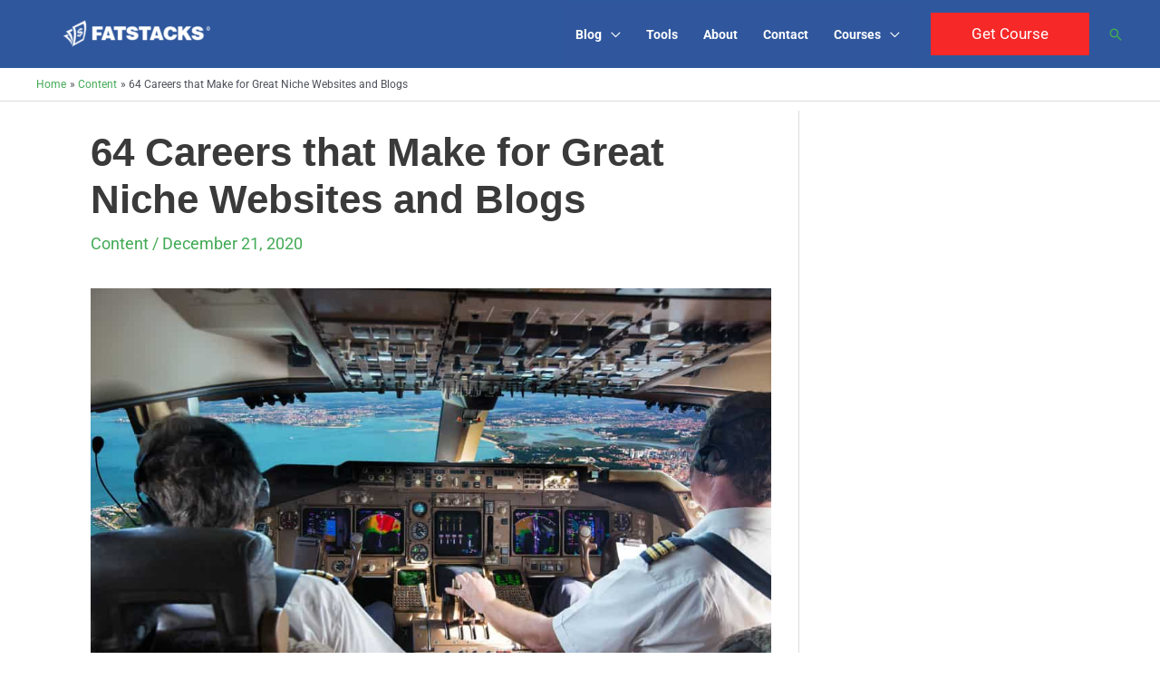

--- FILE ---
content_type: text/css
request_url: https://fatstacksblog.com/wp-content/cache/autoptimize/css/autoptimize_single_5141419ed92411b4fe81630da52abb19.css
body_size: 9197
content:
#start-resizable-editor-section{display:none}.ugb--hover-lift,.ugb--hover-lift-more,.ugb--hover-lift-shadow,.ugb--hover-lift-shadow-staggered,.ugb--hover-lift-staggered,.ugb--hover-lower,.ugb--hover-lower-more,.ugb--hover-scale,.ugb--hover-scale-more,.ugb--hover-scale-shadow,.ugb--hover-shadow{transition:all .3s cubic-bezier(.84,.12,.59,.83)!important}.ugb--hover-lift-shadow-staggered,.ugb--hover-lift-staggered{transition-delay:.15s!important}.ugb--hover-lift-shadow-staggered h1,.ugb--hover-lift-shadow-staggered h2,.ugb--hover-lift-shadow-staggered h3,.ugb--hover-lift-shadow-staggered h4,.ugb--hover-lift-shadow-staggered h5,.ugb--hover-lift-shadow-staggered img,.ugb--hover-lift-staggered h1,.ugb--hover-lift-staggered h2,.ugb--hover-lift-staggered h3,.ugb--hover-lift-staggered h4,.ugb--hover-lift-staggered h5,.ugb--hover-lift-staggered img{transition:all .3s cubic-bezier(.84,.12,.59,.83)!important}.ugb--hover-lift-shadow-staggered:hover,.ugb--hover-lift-staggered:hover{transform:translateY(-10px)}.ugb--hover-lift-shadow-staggered:hover h1,.ugb--hover-lift-shadow-staggered:hover h2,.ugb--hover-lift-shadow-staggered:hover h3,.ugb--hover-lift-shadow-staggered:hover h4,.ugb--hover-lift-shadow-staggered:hover h5,.ugb--hover-lift-shadow-staggered:hover img,.ugb--hover-lift-staggered:hover h1,.ugb--hover-lift-staggered:hover h2,.ugb--hover-lift-staggered:hover h3,.ugb--hover-lift-staggered:hover h4,.ugb--hover-lift-staggered:hover h5,.ugb--hover-lift-staggered:hover img{transform:translateY(-5px)}.ugb--hover-lift-shadow-staggered:hover,.ugb--hover-lift-shadow:hover{box-shadow:0 5px 5px 0 rgba(18,63,82,.035),0 0 0 1px #b0b5c133,0 10px 20px 0 #0000000d!important}.ugb--hover-lift-shadow:hover{transform:translateY(-10px)}.ugb--hover-lower:hover{transform:scale(.97)}.ugb--hover-lower-more:hover{transform:scale(.93)}.ugb--hover-scale:hover{transform:scale(1.03)}.ugb--hover-scale-more:hover{transform:scale(1.07)}.ugb--hover-scale-shadow:hover{box-shadow:0 5px 5px 0 rgba(18,63,82,.035),0 0 0 1px #b0b5c133,0 5px 50px 0 #0000000d!important;transform:scale(1.03)}.ugb--hover-lift:hover{transform:translateY(-10px)}.ugb--hover-lift-more:hover{transform:translateY(-18px)}.ugb--hover-shadow:hover{box-shadow:0 5px 5px 0 rgba(18,63,82,.035),0 0 0 1px #b0b5c133,0 5px 50px 0 #0000000d!important}.ugb--hover-lift-shadow-staggered.ugb--shadow-0:hover,.ugb--hover-lift-shadow.ugb--shadow-0:hover{box-shadow:none,0 10px 20px 0 #0000000d!important}.ugb--hover-scale-shadow.ugb--shadow-0:hover,.ugb--hover-shadow.ugb--shadow-0:hover{box-shadow:none,0 5px 50px 0 #0000000d!important}.ugb--hover-lift-shadow-staggered.ugb--shadow-1:hover,.ugb--hover-lift-shadow.ugb--shadow-1:hover{box-shadow:0 0 0 1px #7878781a,0 10px 20px 0 #0000000d!important}.ugb--hover-scale-shadow.ugb--shadow-1:hover,.ugb--hover-shadow.ugb--shadow-1:hover{box-shadow:0 0 0 1px #7878781a,0 5px 50px 0 #0000000d!important}.ugb--hover-lift-shadow-staggered.ugb--shadow-2:hover,.ugb--hover-lift-shadow.ugb--shadow-2:hover{box-shadow:0 0 0 2px #7878781a,0 10px 20px 0 #0000000d!important}.ugb--hover-scale-shadow.ugb--shadow-2:hover,.ugb--hover-shadow.ugb--shadow-2:hover{box-shadow:0 0 0 2px #7878781a,0 5px 50px 0 #0000000d!important}.ugb--hover-lift-shadow-staggered.ugb--shadow-3:hover,.ugb--hover-lift-shadow.ugb--shadow-3:hover{box-shadow:0 5px 5px 0 rgba(18,63,82,.035),0 0 0 1px #b0b5c133,0 10px 20px 0 #0000000d!important}.ugb--hover-scale-shadow.ugb--shadow-3:hover,.ugb--hover-shadow.ugb--shadow-3:hover{box-shadow:0 5px 5px 0 rgba(18,63,82,.035),0 0 0 1px #b0b5c133,0 5px 50px 0 #0000000d!important}.ugb--hover-lift-shadow-staggered.ugb--shadow-4:hover,.ugb--hover-lift-shadow.ugb--shadow-4:hover{box-shadow:0 2px 20px #9993,0 10px 20px 0 #0000000d!important}.ugb--hover-scale-shadow.ugb--shadow-4:hover,.ugb--hover-shadow.ugb--shadow-4:hover{box-shadow:0 2px 20px #9993,0 5px 50px 0 #0000000d!important}.ugb--hover-lift-shadow-staggered.ugb--shadow-5:hover,.ugb--hover-lift-shadow.ugb--shadow-5:hover{box-shadow:0 5px 30px -10px #123f524d,0 10px 20px 0 #0000000d!important}.ugb--hover-scale-shadow.ugb--shadow-5:hover,.ugb--hover-shadow.ugb--shadow-5:hover{box-shadow:0 5px 30px -10px #123f524d,0 5px 50px 0 #0000000d!important}.ugb--hover-lift-shadow-staggered.ugb--shadow-6:hover,.ugb--hover-lift-shadow.ugb--shadow-6:hover{box-shadow:0 10px 30px #0000000d,0 10px 20px 0 #0000000d!important}.ugb--hover-scale-shadow.ugb--shadow-6:hover,.ugb--hover-shadow.ugb--shadow-6:hover{box-shadow:0 10px 30px #0000000d,0 5px 50px 0 #0000000d!important}.ugb--hover-lift-shadow-staggered.ugb--shadow-7:hover,.ugb--hover-lift-shadow.ugb--shadow-7:hover{box-shadow:7px 5px 30px #48497926,0 10px 20px 0 #0000000d!important}.ugb--hover-scale-shadow.ugb--shadow-7:hover,.ugb--hover-shadow.ugb--shadow-7:hover{box-shadow:7px 5px 30px #48497926,0 5px 50px 0 #0000000d!important}.ugb--hover-lift-shadow-staggered.ugb--shadow-8:hover,.ugb--hover-lift-shadow.ugb--shadow-8:hover{box-shadow:0 10px 60px #0000001a,0 10px 20px 0 #0000000d!important}.ugb--hover-scale-shadow.ugb--shadow-8:hover,.ugb--hover-shadow.ugb--shadow-8:hover{box-shadow:0 10px 60px #0000001a,0 5px 50px 0 #0000000d!important}.ugb--hover-lift-shadow-staggered.ugb--shadow-9:hover,.ugb--hover-lift-shadow.ugb--shadow-9:hover{box-shadow:0 70px 130px -60px #48497961,0 10px 20px 0 #0000000d!important}.ugb--hover-scale-shadow.ugb--shadow-9:hover,.ugb--hover-shadow.ugb--shadow-9:hover{box-shadow:0 70px 130px -60px #48497961,0 5px 50px 0 #0000000d!important}.ugb-accordion.ugb-accordion--v2.ugb-accordion--design-line-colored .ugb-accordion__item{background-color:#fff;border-radius:12px;box-shadow:0 5px 5px 0 rgba(18,63,82,.035),0 0 0 1px #b0b5c133;overflow:hidden;padding:35px}.ugb-accordion.ugb-accordion--v2.ugb-accordion--design-line-colored .ugb-accordion__content{overflow:hidden}.ugb-accordion.ugb-accordion--v2.ugb-accordion--design-line-colored .ugb-accordion__arrow,.ugb-accordion.ugb-accordion--v2.ugb-accordion--design-line-colored .ugb-accordion__item,.ugb-accordion.ugb-accordion--v2.ugb-accordion--design-line-colored .ugb-accordion__title{transition:all .3s ease-in-out;will-change:color,fill}.ugb-accordion.ugb-accordion--v2.ugb-accordion--design-line-colored .ugb-accordion__item{border-bottom:3px solid #0000001a;will-change:background,border-radius}.ugb-accordion.ugb-accordion--v2.ugb-accordion--design-line-colored .ugb-accordion__heading{border-radius:0;box-shadow:none}.ugb-accordion.ugb-accordion--v2.ugb-accordion--design-line-colored .ugb-accordion__content .ugb-accordion__content-inner{padding:35px 0 0}.ugb-accordion.ugb-accordion--v2.ugb-accordion--design-line-colored:not(.ugb-accordion--open) .ugb-accordion__item{background:#0000;border-bottom-left-radius:0!important;border-bottom-right-radius:0!important;box-shadow:none!important}.ugb-accordion.ugb-accordion--v2.ugb-accordion--design-line-colored.ugb-accordion--open .ugb-accordion__item{background-color:#fff;border-width:0!important}.ugb-accordion.ugb-accordion--v2.ugb-accordion--design-colored .ugb-accordion__item{background-color:#fff;border-radius:12px;box-shadow:0 5px 5px 0 rgba(18,63,82,.035),0 0 0 1px #b0b5c133;overflow:hidden;padding:17.5px 35px}.ugb-accordion.ugb-accordion--v2.ugb-accordion--design-colored .ugb-accordion__content{overflow:hidden}.ugb-accordion.ugb-accordion--v2.ugb-accordion--design-colored .ugb-accordion__content .ugb-accordion__content-inner{padding:35px 0 0}.ugb-blockquote .ugb-inner-block>.ugb-block-content>*{display:flex;flex-direction:column}.ugb-blockquote.ugb-blockquote--v3.ugb-blockquote--design-centered-quote{text-align:center}.ugb-blockquote.ugb-blockquote--v3.ugb-blockquote--design-centered-quote .ugb-blockquote__quote{bottom:50%;left:50%;top:auto;transform:translateX(-50%) translateY(20%) scale(1.5)}.ugb-blockquote.ugb-blockquote--v3.ugb-blockquote--design-centered-quote .ugb-blockquote__text{margin:0 auto;max-width:30vw;width:100%}.ugb-blockquote.ugb-blockquote--v3.ugb-blockquote--design-huge .ugb-blockquote__text{-moz-osx-font-smoothing:grayscale;-webkit-font-smoothing:antialiased;font-family:Constantia,Lucida Bright,Lucidabright,"Lucida Serif",Lucida,"DejaVu Serif","Bitstream Vera Serif","Liberation Serif",Georgia,serif;font-size:40px;font-style:italic;font-weight:400;line-height:1.3em;text-rendering:optimizeLegibility}.ugb-blockquote.ugb-blockquote--v3.ugb-blockquote--design-highlight .ugb-blockquote__text{color:#222}.ugb-blockquote.ugb-blockquote--v3.ugb-blockquote--design-highlight .ugb-blockquote__content{background-color:#ddd;-webkit-box-decoration-break:clone;box-decoration-break:clone;box-shadow:-.2em 0 0 .5em #ddd,.2em 0 0 .5em #ddd;display:inline;font-size:30px;line-height:1.2em}.ugb-blockquote.ugb-blockquote--v3.ugb-blockquote--design-highlight .ugb-blockquote__content .ugb-blockquote__text{background:#ddd;display:inline;line-height:1.2em;position:relative}.ugb-blockquote.ugb-blockquote--v3.ugb-blockquote--design-highlight .ugb-blockquote__quote{z-index:-1}.ugb-blog-posts.ugb-blog-posts--v2.ugb-blog-posts--design-portfolio .ugb-blog-posts__featured-image-background,.ugb-blog-posts.ugb-blog-posts--v2.ugb-blog-posts--design-portfolio2 .ugb-blog-posts__featured-image-background{background-position:50%;background-size:cover;bottom:0;left:0;position:absolute!important;right:0;top:0;transition:all .4s ease-in-out;z-index:1!important}.ugb-blog-posts.ugb-blog-posts--v2.ugb-blog-posts--design-portfolio .ugb-blog-posts__item,.ugb-blog-posts.ugb-blog-posts--v2.ugb-blog-posts--design-portfolio2 .ugb-blog-posts__item{background:#000;border-radius:12px;margin-bottom:0;overflow:hidden;padding:300px 35px 35px;position:relative}.ugb-blog-posts.ugb-blog-posts--v2.ugb-blog-posts--design-portfolio .ugb-blog-posts__item:after,.ugb-blog-posts.ugb-blog-posts--v2.ugb-blog-posts--design-portfolio2 .ugb-blog-posts__item:after{background:linear-gradient(180deg,#0000 15%,#0000004d 50%,#000000b3);bottom:0;content:"";display:block;left:0;position:absolute;right:0;top:0;z-index:2}.ugb-blog-posts.ugb-blog-posts--v2.ugb-blog-posts--design-portfolio .ugb-blog-posts__item:hover .ugb-blog-posts__featured-image-background,.ugb-blog-posts.ugb-blog-posts--v2.ugb-blog-posts--design-portfolio2 .ugb-blog-posts__item:hover .ugb-blog-posts__featured-image-background{opacity:.6}.ugb-blog-posts.ugb-blog-posts--v2.ugb-blog-posts--design-portfolio .ugb-blog-posts__item *,.ugb-blog-posts.ugb-blog-posts--v2.ugb-blog-posts--design-portfolio2 .ugb-blog-posts__item *{position:relative;z-index:2}.ugb-blog-posts.ugb-blog-posts--v2.ugb-blog-posts--design-portfolio.ugb-blog-posts--has-bg-color .ugb-blog-posts__featured-image-background,.ugb-blog-posts.ugb-blog-posts--v2.ugb-blog-posts--design-portfolio2.ugb-blog-posts--has-bg-color .ugb-blog-posts__featured-image-background{opacity:.8}.ugb-blog-posts.ugb-blog-posts--v2.ugb-blog-posts--design-portfolio.ugb-blog-posts--has-bg-color .ugb-blog-posts__item:hover .ugb-blog-posts__featured-image-background,.ugb-blog-posts.ugb-blog-posts--v2.ugb-blog-posts--design-portfolio2.ugb-blog-posts--has-bg-color .ugb-blog-posts__item:hover .ugb-blog-posts__featured-image-background{opacity:.6}.ugb-blog-posts.ugb-blog-posts--v2.ugb-blog-posts--design-portfolio .ugb-blog-posts__content,.ugb-blog-posts.ugb-blog-posts--v2.ugb-blog-posts--design-portfolio2 .ugb-blog-posts__content{justify-content:flex-end;z-index:3!important}.ugb-blog-posts.ugb-blog-posts--v2.ugb-blog-posts--design-portfolio .ugb-blog-posts__content,.ugb-blog-posts.ugb-blog-posts--v2.ugb-blog-posts--design-portfolio .ugb-blog-posts__content a,.ugb-blog-posts.ugb-blog-posts--v2.ugb-blog-posts--design-portfolio2 .ugb-blog-posts__content,.ugb-blog-posts.ugb-blog-posts--v2.ugb-blog-posts--design-portfolio2 .ugb-blog-posts__content a{color:#fff}.ugb-blog-posts.ugb-blog-posts--v2.ugb-blog-posts--design-portfolio2 .ugb-blog-posts__item{padding:35px 15%}.ugb-blog-posts.ugb-blog-posts--v2.ugb-blog-posts--design-portfolio2 .ugb-blog-posts__content{justify-content:space-between}.ugb-blog-posts.ugb-blog-posts--v2.ugb-blog-posts--design-portfolio2 .ugb-blog-posts__content>:first-child{margin-bottom:60px}.ugb-blog-posts.ugb-blog-posts--v2.ugb-blog-posts--design-portfolio2 .ugb-blog-posts__category{order:1}.ugb-blog-posts.ugb-blog-posts--v2.ugb-blog-posts--design-portfolio2 .ugb-blog-posts__excerpt,.ugb-blog-posts.ugb-blog-posts--v2.ugb-blog-posts--design-portfolio2 .ugb-blog-posts__readmore,.ugb-blog-posts.ugb-blog-posts--v2.ugb-blog-posts--design-portfolio2 .ugb-blog-posts__title{order:3}.ugb-blog-posts.ugb-blog-posts--v2.ugb-blog-posts--design-portfolio2 .ugb-blog-posts__meta{order:5}.ugb-blog-posts.ugb-blog-posts--v2.ugb-blog-posts--design-portfolio2 .ugb-blog-posts__featured-image-background{opacity:.5}.ugb-blog-posts.ugb-blog-posts--v2.ugb-blog-posts--design-portfolio2 .ugb-blog-posts__item:hover .ugb-blog-posts__featured-image-background{opacity:.35}.ugb-blog-posts.ugb-blog-posts--v2.ugb-blog-posts--design-vertical-card .ugb-blog-posts__featured-image{border-radius:0;margin-bottom:0}.ugb-blog-posts.ugb-blog-posts--v2.ugb-blog-posts--design-vertical-card .ugb-blog-posts__featured-image img{height:150px}.ugb-blog-posts.ugb-blog-posts--v2.ugb-blog-posts--design-vertical-card .ugb-blog-posts__item{border-radius:12px}.ugb-blog-posts.ugb-blog-posts--v2.ugb-blog-posts--design-vertical-card .ugb-blog-posts__content{background-color:#fff;padding:35px}.ugb-blog-posts.ugb-blog-posts--v2.ugb-blog-posts--design-vertical-card .ugb-blog-posts__category{order:1}.ugb-blog-posts.ugb-blog-posts--v2.ugb-blog-posts--design-vertical-card .ugb-blog-posts__excerpt,.ugb-blog-posts.ugb-blog-posts--v2.ugb-blog-posts--design-vertical-card .ugb-blog-posts__readmore,.ugb-blog-posts.ugb-blog-posts--v2.ugb-blog-posts--design-vertical-card .ugb-blog-posts__title{order:3}.ugb-blog-posts.ugb-blog-posts--v2.ugb-blog-posts--design-vertical-card .ugb-blog-posts__meta{order:5}.ugb-blog-posts.ugb-blog-posts--v2.ugb-blog-posts--design-horizontal-card .ugb-blog-posts__item{border-radius:12px;flex-direction:row}.ugb-blog-posts.ugb-blog-posts--v2.ugb-blog-posts--design-horizontal-card .ugb-blog-posts__featured-image{border-radius:0;margin-bottom:0;order:2;width:auto}.ugb-blog-posts.ugb-blog-posts--v2.ugb-blog-posts--design-horizontal-card .ugb-blog-posts__featured-image a{display:block;height:100%}.ugb-blog-posts.ugb-blog-posts--v2.ugb-blog-posts--design-horizontal-card .ugb-blog-posts__featured-image img{height:100%!important;min-height:100%;width:300px}.ugb-blog-posts.ugb-blog-posts--v2.ugb-blog-posts--design-horizontal-card .ugb-blog-posts__content{background-color:#fff;padding:35px}.ugb-blog-posts.ugb-blog-posts--v2.ugb-blog-posts--design-horizontal-card .ugb-blog-posts__category{order:1}.ugb-blog-posts.ugb-blog-posts--v2.ugb-blog-posts--design-horizontal-card .ugb-blog-posts__excerpt,.ugb-blog-posts.ugb-blog-posts--v2.ugb-blog-posts--design-horizontal-card .ugb-blog-posts__readmore,.ugb-blog-posts.ugb-blog-posts--v2.ugb-blog-posts--design-horizontal-card .ugb-blog-posts__title{order:3}.ugb-blog-posts.ugb-blog-posts--v2.ugb-blog-posts--design-horizontal-card .ugb-blog-posts__meta{order:5}.ugb-blog-posts.ugb-blog-posts--v2.ugb-blog-posts--design-vertical-card2 .ugb-block-content{align-items:flex-start}.ugb-blog-posts.ugb-blog-posts--v2.ugb-blog-posts--design-vertical-card2 .ugb-blog-posts__item{background-color:#fff;border-radius:12px;padding:35px}.ugb-blog-posts.ugb-blog-posts--v2.ugb-blog-posts--design-vertical-card2 .ugb-blog-posts__category{order:1}.ugb-blog-posts.ugb-blog-posts--v2.ugb-blog-posts--design-vertical-card2 .ugb-blog-posts__excerpt,.ugb-blog-posts.ugb-blog-posts--v2.ugb-blog-posts--design-vertical-card2 .ugb-blog-posts__readmore,.ugb-blog-posts.ugb-blog-posts--v2.ugb-blog-posts--design-vertical-card2 .ugb-blog-posts__title{order:3}.ugb-blog-posts.ugb-blog-posts--v2.ugb-blog-posts--design-vertical-card2 .ugb-blog-posts__featured-image{order:9}.ugb-blog-posts.ugb-blog-posts--v2.ugb-blog-posts--design-vertical-card2 .ugb-blog-posts__meta{order:10}.ugb-blog-posts.ugb-blog-posts--v2.ugb-blog-posts--design-image-card .ugb-block-content{align-items:flex-start}.ugb-blog-posts.ugb-blog-posts--v2.ugb-blog-posts--design-image-card .ugb-blog-posts__item{border-radius:12px}.ugb-blog-posts.ugb-blog-posts--v2.ugb-blog-posts--design-image-card .ugb-blog-posts__content,.ugb-blog-posts.ugb-blog-posts--v2.ugb-blog-posts--design-image-card .ugb-blog-posts__header{padding:35px}.ugb-blog-posts.ugb-blog-posts--v2.ugb-blog-posts--design-image-card .ugb-blog-posts__header{display:flex;flex-direction:column;justify-content:flex-end;min-height:400px;position:relative}.ugb-blog-posts.ugb-blog-posts--v2.ugb-blog-posts--design-image-card .ugb-blog-posts__header>*{position:relative;z-index:3}.ugb-blog-posts.ugb-blog-posts--v2.ugb-blog-posts--design-image-card .ugb-blog-posts__header>:last-child{margin-bottom:0}.ugb-blog-posts.ugb-blog-posts--v2.ugb-blog-posts--design-image-card .ugb-blog-posts__header>*,.ugb-blog-posts.ugb-blog-posts--v2.ugb-blog-posts--design-image-card .ugb-blog-posts__header>* a{color:#fff}.ugb-blog-posts.ugb-blog-posts--v2.ugb-blog-posts--design-image-card .ugb-blog-posts__header:after{background:linear-gradient(180deg,#0000 15%,#0000004d 50%,#000000b3);bottom:0;content:"";display:block;left:0;position:absolute;right:0;top:0;z-index:2}.ugb-blog-posts.ugb-blog-posts--v2.ugb-blog-posts--design-image-card .ugb-blog-posts__header:before{background:#000;bottom:0;content:"";display:block;left:0;opacity:0;position:absolute;right:0;top:0;transition:all .7s ease-in-out;z-index:2}.ugb-blog-posts.ugb-blog-posts--v2.ugb-blog-posts--design-image-card .ugb-blog-posts__featured-image-background{background-position:50%;background-size:cover;bottom:0;left:0;position:absolute!important;right:0;top:0;transition:all .4s ease-in-out;z-index:1!important}.ugb-blog-posts.ugb-blog-posts--v2.ugb-blog-posts--design-image-card .ugb-blog-posts__content{background-color:#fff}.ugb-blog-posts.ugb-blog-posts--v2 .ugb-button-container{grid-column:1/-1;text-align:center}.ugb-blog-posts__item{opacity:1;transform:translateY(0);transition:all .7s cubic-bezier(.2,.6,.4,1)}.ugb-blog-posts__item.ugb-blog-posts--hide{opacity:0;transform:translateY(45px)}.ugb-blog-posts__load-more-button.ugb-blog-posts--busy{animation:blog_posts_load_more_busy 1.2s ease-in-out infinite}@keyframes blog_posts_load_more_busy{0%{opacity:1}50%{opacity:.85}to{opacity:1}}.ugb-blog-posts__pagination .ugb-button{margin:8px;text-decoration:none}.ugb-blog-posts__pagination .ugb-button.dots,.ugb-blog-posts__pagination .ugb-button.is-active{cursor:default;pointer-events:none}.ugb-blog-posts__pagination .ugb-button.is-active .ugb-button--inner{color:var(--s-primary-color,#2091e1)!important}.ugb-blog-posts__pagination .ugb-button.ugb-button--design-ghost:focus,.ugb-blog-posts__pagination .ugb-button.ugb-button--design-link:focus,.ugb-blog-posts__pagination .ugb-button.ugb-button--design-plain:focus{background-color:inherit!important;text-decoration:none!important}.ugb-blog-posts__pagination .ugb-button.is-active:not(.ugb-button--design-ghost):not(.ugb-button--design-link):not(.ugb-button--design-plain){background-color:#fff}.ugb-cta.ugb-cta--design-horizontal .ugb-cta__item{grid-gap:35px;align-items:center;display:grid;grid-auto-columns:auto;grid-auto-flow:column;text-align:center}.ugb-cta.ugb-cta--design-horizontal .ugb-cta__title{text-align:left}.ugb-cta.ugb-cta--design-horizontal .ugb-cta__description,.ugb-cta.ugb-cta--design-horizontal .ugb-cta__title,.ugb-cta.ugb-cta--design-horizontal-2 .ugb-cta__description{margin-bottom:0}.ugb-cta.ugb-cta--design-horizontal-2 .ugb-cta__item{grid-gap:35px;align-items:center;display:grid;grid-auto-columns:auto;grid-auto-flow:column}.ugb-cta.ugb-cta--design-horizontal-2 .ugb-cta__item .ugb-cta__description,.ugb-cta.ugb-cta--design-horizontal-2 .ugb-cta__item .ugb-cta__title{text-align:left}.ugb-cta.ugb-cta--design-horizontal-2 .ugb-cta__item .ugb-button-container{text-align:right}.ugb-cta.ugb-cta--design-horizontal-3 .ugb-cta__title{margin-bottom:0}.ugb-cta.ugb-cta--design-horizontal-3 .ugb-cta__item{grid-gap:35px;align-items:flex-start;display:grid;grid-auto-columns:auto;grid-auto-flow:column}.ugb-cta.ugb-cta--design-horizontal-3 .ugb-cta__item .ugb-cta__title{text-align:left}.ugb-cta.ugb-cta--design-horizontal-3 .ugb-cta__item .ugb-button-container,.ugb-cta.ugb-cta--design-horizontal-3 .ugb-cta__item .ugb-cta__description{text-align:right}.ugb-cta.ugb-cta--design-split-centered .ugb-cta__title{margin-bottom:0}.ugb-cta.ugb-cta--design-split-centered .ugb-cta__item{grid-gap:35px;align-items:center;display:grid;grid-auto-columns:auto;grid-auto-flow:column}.ugb-cta.ugb-cta--design-split-centered .ugb-cta__item .ugb-cta__title{text-align:right}.ugb-cta.ugb-cta--design-split-centered .ugb-cta__item .ugb-button-container,.ugb-cta.ugb-cta--design-split-centered .ugb-cta__item .ugb-cta__description{text-align:left}.ugb-card.ugb-card--v2.ugb-card--design-horizontal .ugb-card__item{flex-direction:row}.ugb-card.ugb-card--v2.ugb-card--design-horizontal .ugb-card__image{height:auto;width:50%}.ugb-card.ugb-card--v2.ugb-card--design-faded .ugb-card__item,.ugb-card.ugb-card--v2.ugb-card--design-full .ugb-card__item{background:#000;position:relative}.ugb-card.ugb-card--v2.ugb-card--design-faded .ugb-card__image,.ugb-card.ugb-card--v2.ugb-card--design-full .ugb-card__image{bottom:0;height:auto;left:0;opacity:.6;position:absolute;right:0;top:0;width:auto}.ugb-card.ugb-card--v2.ugb-card--design-faded .ugb-card__content,.ugb-card.ugb-card--v2.ugb-card--design-full .ugb-card__content{position:relative;z-index:3}.ugb-card.ugb-card--v2.ugb-card--design-faded .ugb-card__description,.ugb-card.ugb-card--v2.ugb-card--design-faded .ugb-card__subtitle,.ugb-card.ugb-card--v2.ugb-card--design-faded .ugb-card__title,.ugb-card.ugb-card--v2.ugb-card--design-full .ugb-card__description,.ugb-card.ugb-card--v2.ugb-card--design-full .ugb-card__subtitle,.ugb-card.ugb-card--v2.ugb-card--design-full .ugb-card__title{color:#fff}.ugb-card.ugb-card--v2.ugb-card--design-faded .ugb-card__item{background:#fff}.ugb-card.ugb-card--v2.ugb-card--design-faded .ugb-card__image{opacity:.3}.ugb-card.ugb-card--v2.ugb-card--design-faded .ugb-card__description,.ugb-card.ugb-card--v2.ugb-card--design-faded .ugb-card__subtitle,.ugb-card.ugb-card--v2.ugb-card--design-faded .ugb-card__title{color:#222}.ugb-card.ugb-card--v2.ugb-card--design-faded .ugb-card__content{padding-top:300px}.ugb-columns.ugb-columns--design-uneven.ugb-columns--columns-2>.ugb-inner-block>.ugb-block-content>.ugb-columns__item{grid-template-areas:"one two";grid-template-columns:1fr 1fr;grid-template-rows:auto}.ugb-columns.ugb-columns--design-uneven.ugb-columns--columns-3>.ugb-inner-block>.ugb-block-content>.ugb-columns__item{grid-template-areas:"one two" "one three";grid-template-columns:1fr 1fr;grid-template-rows:auto auto}.ugb-columns.ugb-columns--design-uneven.ugb-columns--columns-4>.ugb-inner-block>.ugb-block-content>.ugb-columns__item{grid-template-areas:"one two  three" "one four four";grid-template-columns:1fr .5fr .5fr;grid-template-rows:auto auto}.ugb-columns.ugb-columns--design-uneven.ugb-columns--columns-5>.ugb-inner-block>.ugb-block-content>.ugb-columns__item{grid-template-areas:"one two  three" "one four five";grid-template-columns:1fr .5fr .5fr;grid-template-rows:auto auto}.ugb-columns.ugb-columns--design-uneven.ugb-columns--columns-6>.ugb-inner-block>.ugb-block-content>.ugb-columns__item{grid-template-areas:"one two  three" "one four five" "one six  six";grid-template-columns:1fr .5fr .5fr;grid-template-rows:auto auto auto}.ugb-columns.ugb-columns--design-uneven.ugb-columns--reverse.ugb-columns--columns-3>.ugb-inner-block>.ugb-block-content>.ugb-columns__item{grid-template-areas:"one   two" "three two";grid-template-columns:1fr 1fr;grid-template-rows:auto auto}.ugb-columns.ugb-columns--design-uneven.ugb-columns--reverse.ugb-columns--columns-4>.ugb-inner-block>.ugb-block-content>.ugb-columns__item{grid-template-areas:"one  three two" "four four  two";grid-template-columns:.5fr .5fr 1fr;grid-template-rows:auto auto}.ugb-columns.ugb-columns--design-uneven.ugb-columns--reverse.ugb-columns--columns-5>.ugb-inner-block>.ugb-block-content>.ugb-columns__item{grid-template-areas:"one  three two" "four five  two";grid-template-columns:.5fr .5fr 1fr;grid-template-rows:auto auto}.ugb-columns.ugb-columns--design-uneven.ugb-columns--reverse.ugb-columns--columns-6>.ugb-inner-block>.ugb-block-content>.ugb-columns__item{grid-template-areas:"one  three two" "four five  two" "six  six   two";grid-template-columns:.5fr .5fr 1fr;grid-template-rows:auto auto auto}.ugb-columns.ugb-columns--design-uneven-2.ugb-columns--columns-2>.ugb-inner-block>.ugb-block-content>.ugb-columns__item{grid-template-areas:"one two";grid-template-columns:1fr 1fr;grid-template-rows:auto}.ugb-columns.ugb-columns--design-uneven-2.ugb-columns--columns-3>.ugb-inner-block>.ugb-block-content>.ugb-columns__item{grid-template-areas:"one two   two" "one three three";grid-template-columns:1fr .5fr .5fr;grid-template-rows:auto auto}.ugb-columns.ugb-columns--design-uneven-2.ugb-columns--columns-4>.ugb-inner-block>.ugb-block-content>.ugb-columns__item{grid-template-areas:"one two   two" "one three four";grid-template-columns:2fr 1fr 1fr;grid-template-rows:auto auto}.ugb-columns.ugb-columns--design-uneven-2.ugb-columns--columns-5>.ugb-inner-block>.ugb-block-content>.ugb-columns__item{grid-template-areas:"one two   two  two" "one three four five";grid-template-columns:3fr 1fr 1fr 1fr;grid-template-rows:auto auto}.ugb-columns.ugb-columns--design-uneven-2.ugb-columns--columns-6>.ugb-inner-block>.ugb-block-content>.ugb-columns__item{grid-template-areas:"one two   two  two" "one three four five" "one six   six  six";grid-template-columns:3fr 1fr 1fr 1fr;grid-template-rows:auto auto auto}.ugb-columns.ugb-columns--design-uneven-2.ugb-columns--reverse.ugb-columns--columns-2>.ugb-inner-block>.ugb-block-content>.ugb-columns__item{grid-template-areas:"one two";grid-template-columns:1fr 1fr;grid-template-rows:auto}.ugb-columns.ugb-columns--design-uneven-2.ugb-columns--reverse.ugb-columns--columns-3>.ugb-inner-block>.ugb-block-content>.ugb-columns__item{grid-template-areas:"one   one   two" "three three two";grid-template-columns:1fr 1fr 2fr;grid-template-rows:auto auto}.ugb-columns.ugb-columns--design-uneven-2.ugb-columns--reverse.ugb-columns--columns-4>.ugb-inner-block>.ugb-block-content>.ugb-columns__item{grid-template-areas:"one   one  two" "three four two";grid-template-columns:1fr 1fr 2fr;grid-template-rows:auto auto}.ugb-columns.ugb-columns--design-uneven-2.ugb-columns--reverse.ugb-columns--columns-5>.ugb-inner-block>.ugb-block-content>.ugb-columns__item{grid-template-areas:"one   one  one  two" "three four five two";grid-template-columns:1fr 1fr 1fr 3fr;grid-template-rows:auto auto}.ugb-columns.ugb-columns--design-uneven-2.ugb-columns--reverse.ugb-columns--columns-6>.ugb-inner-block>.ugb-block-content>.ugb-columns__item{grid-template-areas:"one   one  one  two" "three four five two" "six   six  six  two";grid-template-columns:1fr 1fr 1fr 3fr;grid-template-rows:auto auto auto}.ugb-columns.ugb-columns--design-tiled.ugb-columns--columns-2>.ugb-inner-block>.ugb-block-content>.ugb-columns__item{grid-template-areas:"one two";grid-template-columns:1fr 1fr;grid-template-rows:auto}.ugb-columns.ugb-columns--design-tiled.ugb-columns--columns-3>.ugb-inner-block>.ugb-block-content>.ugb-columns__item{grid-template-areas:"one two" "one three";grid-template-columns:1fr 2fr;grid-template-rows:auto auto}.ugb-columns.ugb-columns--design-tiled.ugb-columns--columns-4>.ugb-inner-block>.ugb-block-content>.ugb-columns__item{grid-template-areas:"one two  two  three" "one four four four";grid-template-columns:1fr 1fr 1fr 1fr;grid-template-rows:auto auto}.ugb-columns.ugb-columns--design-tiled.ugb-columns--columns-5>.ugb-inner-block>.ugb-block-content>.ugb-columns__item{grid-template-areas:"one two  two  three" "one four five five";grid-template-columns:1fr 1fr 1fr 1fr;grid-template-rows:auto auto}.ugb-columns.ugb-columns--design-tiled.ugb-columns--columns-6>.ugb-inner-block>.ugb-block-content>.ugb-columns__item{grid-template-areas:"one two  two  three six" "one four five five  six";grid-template-columns:1fr 1fr 1fr 1fr 1fr;grid-template-rows:auto auto}.ugb-columns.ugb-columns--design-tiled.ugb-columns--reverse.ugb-columns--columns-2>.ugb-inner-block>.ugb-block-content>.ugb-columns__item{grid-template-areas:"one two";grid-template-columns:1fr 1fr;grid-template-rows:auto}.ugb-columns.ugb-columns--design-tiled.ugb-columns--reverse.ugb-columns--columns-3>.ugb-inner-block>.ugb-block-content>.ugb-columns__item{grid-template-areas:"one two" "three two";grid-template-columns:2fr 1fr;grid-template-rows:auto auto}.ugb-columns.ugb-columns--design-tiled.ugb-columns--reverse.ugb-columns--columns-4>.ugb-inner-block>.ugb-block-content>.ugb-columns__item{grid-template-areas:"one  three three two" "four four  four  two";grid-template-columns:1fr 1fr 1fr 1fr;grid-template-rows:auto auto}.ugb-columns.ugb-columns--design-tiled.ugb-columns--reverse.ugb-columns--columns-5>.ugb-inner-block>.ugb-block-content>.ugb-columns__item{grid-template-areas:"one  three three two" "four four  five  two";grid-template-columns:1fr 1fr 1fr 1fr;grid-template-rows:auto auto}.ugb-columns.ugb-columns--design-tiled.ugb-columns--reverse.ugb-columns--columns-6>.ugb-inner-block>.ugb-block-content>.ugb-columns__item{grid-template-areas:"six one  three three two" "six four four  five  two";grid-template-columns:1fr 1fr 1fr 1fr 1fr;grid-template-rows:auto auto}.ugb-container.ugb-container--v2 .ugb-container__image{background-position:50%;background-size:cover}.ugb-container.ugb-container--v2.ugb-container--design-image>.ugb-inner-block>.ugb-block-content>.ugb-container__wrapper{padding:0}.ugb-container.ugb-container--v2.ugb-container--design-image>.ugb-inner-block>.ugb-block-content>.ugb-container__wrapper>.ugb-container__image{height:300px;width:100%}.ugb-container.ugb-container--v2.ugb-container--design-image>.ugb-inner-block>.ugb-block-content>.ugb-container__wrapper>.ugb-container__side{padding:60px 35px}.ugb-container.ugb-container--v2.ugb-container--design-image2>.ugb-inner-block>.ugb-block-content>.ugb-container__wrapper,.ugb-container.ugb-container--v2.ugb-container--design-image3>.ugb-inner-block>.ugb-block-content>.ugb-container__wrapper{align-items:stretch;flex-direction:row;padding:0}.ugb-container.ugb-container--v2.ugb-container--design-image2>.ugb-inner-block>.ugb-block-content>.ugb-container__wrapper>.ugb-container__image,.ugb-container.ugb-container--v2.ugb-container--design-image3>.ugb-inner-block>.ugb-block-content>.ugb-container__wrapper>.ugb-container__image{flex-shrink:0;height:auto;width:50%}.ugb-container.ugb-container--v2.ugb-container--design-image2>.ugb-inner-block>.ugb-block-content>.ugb-container__wrapper>.ugb-container__side,.ugb-container.ugb-container--v2.ugb-container--design-image3>.ugb-inner-block>.ugb-block-content>.ugb-container__wrapper>.ugb-container__side{flex:1;padding:60px 35px}.ugb-container.ugb-container--v2.ugb-container--design-image3>.ugb-inner-block>.ugb-block-content>.ugb-container__wrapper{flex-direction:row-reverse}.ugb-count-up.ugb-countup--v4.ugb-countup--design-side .ugb-countup__item{grid-gap:17.5px;align-items:center;display:grid;flex-direction:row;grid-template-columns:1fr 1fr;justify-content:center;text-align:left}.ugb-count-up.ugb-countup--v4.ugb-countup--design-side .ugb-countup__counter{margin-bottom:0;text-align:right}.ugb-count-up.ugb-countup--v4.ugb-countup--design-side .ugb-countup__description,.ugb-count-up.ugb-countup--v4.ugb-countup--design-side .ugb-countup__title{margin-bottom:0}.ugb-count-up.ugb-countup--v4.ugb-count-up.ugb-countup--design-abstract .ugb-countup__item,.ugb-countup.ugb-countup--design-abstract .ugb-countup__item{display:flex;flex-direction:column;position:relative;text-align:right}.ugb-count-up.ugb-countup--v4.ugb-count-up.ugb-countup--design-abstract .ugb-countup__counter,.ugb-countup.ugb-countup--design-abstract .ugb-countup__counter{margin-bottom:0;margin-right:35px;opacity:.3;transform:scale(1.2);transform-origin:right;z-index:1}.ugb-count-up.ugb-countup--v4.ugb-count-up.ugb-countup--design-abstract .ugb-countup__side,.ugb-countup.ugb-countup--design-abstract .ugb-countup__side{margin-top:-17.5px!important;position:relative;z-index:2}.ugb-count-up.ugb-countup--v4.ugb-count-up.ugb-countup--design-boxed .ugb-countup__item,.ugb-countup.ugb-countup--design-boxed .ugb-countup__item{background-color:#fff;border-radius:12px;box-shadow:0 5px 5px 0 rgba(18,63,82,.035),0 0 0 1px #b0b5c133;overflow:hidden;padding:35px;text-align:left}.ugb-feature-grid.ugb-feature-grid--v2.ugb-feature-grid--design-horizontal .ugb-feature-grid__item{grid-gap:35px;display:grid;grid-auto-columns:auto 1fr;grid-auto-flow:column;text-align:left}.ugb-feature-grid.ugb-feature-grid--v2.ugb-feature-grid--design-horizontal .ugb-feature-grid__image{margin:0}.ugb-feature-grid.ugb-feature-grid--v2.ugb-feature-grid--design-horizontal .ugb-feature-grid__image img{min-width:50px}.ugb-feature-grid.ugb-feature-grid--v2.ugb-feature-grid--design-large-mid .ugb-block-content{grid-auto-columns:minmax(0,1fr) minmax(0,1.5fr)}.ugb-feature-grid.ugb-feature-grid--v2.ugb-feature-grid--design-large-mid.ugb-feature-grid--columns-4 .ugb-block-content{grid-auto-columns:minmax(0,1fr) minmax(0,1.5fr) minmax(0,1.5fr) minmax(0,1fr)}.ugb-feature-grid.ugb-feature-grid--v2.ugb-feature-grid--design-large-mid .ugb-feature-grid__item1,.ugb-feature-grid.ugb-feature-grid--v2.ugb-feature-grid--design-large-mid.ugb-feature-grid--columns-3 .ugb-feature-grid__item3,.ugb-feature-grid.ugb-feature-grid--v2.ugb-feature-grid--design-large-mid.ugb-feature-grid--columns-4 .ugb-feature-grid__item4{background-color:initial!important;border:0;border-radius:0!important;box-shadow:none;padding:17.5px 35px}.ugb-feature-grid.ugb-feature-grid--v2.ugb-feature-grid--design-large-mid .ugb-feature-grid__item{justify-content:center}.ugb-feature.ugb-feature--v2.ugb-feature--design-half .ugb-feature__item{grid-gap:0;align-items:stretch;background-color:#fff;border-radius:12px;box-shadow:0 5px 5px 0 rgba(18,63,82,.035),0 0 0 1px #b0b5c133;overflow:hidden;padding:0}.ugb-feature.ugb-feature--v2.ugb-feature--design-half .ugb-feature__image{background-position:50%;background-size:cover;height:100%;width:100%}.ugb-feature.ugb-feature--v2.ugb-feature--design-half .ugb-feature__content{display:flex;flex-direction:column;justify-content:center;padding:60px 35px}.ugb-feature.ugb-feature--v2[class*=ugb-feature--design-overlap] .ugb-feature__content{background-color:#fff;border-radius:12px;box-shadow:0 5px 5px 0 rgba(18,63,82,.035),0 0 0 1px #b0b5c133;overflow:hidden;padding:60px 35px}.ugb-feature.ugb-feature--v2[class*=ugb-feature--design-overlap] .ugb-feature__item{display:block;min-height:400px;position:relative}.ugb-feature.ugb-feature--v2[class*=ugb-feature--design-overlap] .ugb-feature__content{position:absolute;top:50%;transform:translateY(-50%);width:50%;z-index:2}.ugb-feature.ugb-feature--v2[class*=ugb-feature--design-overlap] .ugb-feature__image-side{margin-left:50px;min-height:400px;position:relative;z-index:1}.ugb-feature.ugb-feature--v2[class*=ugb-feature--design-overlap] .ugb-feature__image{height:auto;margin:0 0 0 auto}.ugb-feature.ugb-feature--v2[class*=ugb-feature--design-overlap].ugb-feature--invert .ugb-feature__image{margin:0 auto 0 0}.ugb-feature.ugb-feature--v2[class*=ugb-feature--design-overlap].ugb-feature--invert .ugb-feature__content{right:0}.ugb-feature.ugb-feature--v2[class*=ugb-feature--design-overlap].ugb-feature--invert .ugb-feature__image-side{margin-left:0;margin-right:50px}.ugb-feature.ugb-feature--v2.ugb-feature--design-overlap4 .ugb-feature__image,.ugb-feature.ugb-feature--v2.ugb-feature--design-overlap5 .ugb-feature__image{margin:0 auto}.ugb-feature.ugb-feature--v2[class*=ugb-feature--design-overlap-bg] .ugb-feature__image{background-position:50%;background-size:cover;height:100%;left:50px;position:absolute;width:calc(100% - 50px)}.ugb-feature.ugb-feature--v2[class*=ugb-feature--design-overlap-bg].ugb-feature--invert .ugb-feature__image{left:0;right:50px}.ugb-feature.ugb-feature--v2.ugb-feature--design-overlap-bg2 .ugb-feature__content,.ugb-feature.ugb-feature--v2.ugb-feature--design-overlap-bg3 .ugb-feature__content,.ugb-feature.ugb-feature--v2.ugb-feature--design-overlap2 .ugb-feature__content,.ugb-feature.ugb-feature--v2.ugb-feature--design-overlap3 .ugb-feature__content{bottom:0;top:auto;transform:none;width:75%}.ugb-feature.ugb-feature--v2.ugb-feature--design-overlap-bg2 .ugb-feature__image-side,.ugb-feature.ugb-feature--v2.ugb-feature--design-overlap-bg3 .ugb-feature__image-side,.ugb-feature.ugb-feature--v2.ugb-feature--design-overlap2 .ugb-feature__image-side,.ugb-feature.ugb-feature--v2.ugb-feature--design-overlap3 .ugb-feature__image-side{padding-bottom:50px}.ugb-feature.ugb-feature--v2.ugb-feature--design-overlap3 .ugb-feature__content{bottom:auto;top:0}.ugb-feature.ugb-feature--v2.ugb-feature--design-overlap3 .ugb-feature__image-side{padding-bottom:0;padding-top:50px}.ugb-feature.ugb-feature--v2.ugb-feature--design-overlap-bg4 .ugb-feature__content,.ugb-feature.ugb-feature--v2.ugb-feature--design-overlap-bg5 .ugb-feature__content,.ugb-feature.ugb-feature--v2.ugb-feature--design-overlap4 .ugb-feature__content,.ugb-feature.ugb-feature--v2.ugb-feature--design-overlap5 .ugb-feature__content{bottom:0;left:50%;top:auto;transform:translateX(-50%);width:60%}.ugb-feature.ugb-feature--v2.ugb-feature--design-overlap-bg4 .ugb-feature__image-side,.ugb-feature.ugb-feature--v2.ugb-feature--design-overlap-bg5 .ugb-feature__image-side,.ugb-feature.ugb-feature--v2.ugb-feature--design-overlap4 .ugb-feature__image-side,.ugb-feature.ugb-feature--v2.ugb-feature--design-overlap5 .ugb-feature__image-side{margin-left:0;padding-bottom:50px}.ugb-feature.ugb-feature--v2.ugb-feature--design-overlap5 .ugb-feature__content{bottom:auto;top:0}.ugb-feature.ugb-feature--v2.ugb-feature--design-overlap5 .ugb-feature__image-side{padding-bottom:0;padding-top:50px}.ugb-feature.ugb-feature--v2[class*=ugb-feature--design-overlap-bg] .ugb-feature__item{height:500px}.ugb-feature.ugb-feature--v2.ugb-feature--design-overlap-bg2 .ugb-feature__image,.ugb-feature.ugb-feature--v2.ugb-feature--design-overlap-bg3 .ugb-feature__image{height:calc(100% - 50px)}.ugb-feature.ugb-feature--v2.ugb-feature--design-overlap-bg3 .ugb-feature__image{bottom:0;top:auto}.ugb-feature.ugb-feature--v2.ugb-feature--design-overlap-bg3 .ugb-feature__content{bottom:auto;top:0}.ugb-feature.ugb-feature--v2.ugb-feature--design-overlap-bg4 .ugb-feature__image,.ugb-feature.ugb-feature--v2.ugb-feature--design-overlap-bg5 .ugb-feature__image{bottom:50px;height:calc(100% - 50px);left:0;width:100%}.ugb-feature.ugb-feature--v2.ugb-feature--design-overlap-bg5 .ugb-feature__image{bottom:0;height:calc(100% - 50px);top:50px}.ugb-feature.ugb-feature--v2.ugb-feature--design-overlap-bg5 .ugb-feature__content{bottom:auto;top:0}.ugb-header.ugb-header--v3.ugb-header--design-half-overlay .ugb-header__item{padding:0}.ugb-header.ugb-header--v3.ugb-header--design-half-overlay .ugb-content-wrapper{background:#0006;padding:150px 35px!important;width:60%}.ugb-header.ugb-header--v3.ugb-header--design-half-overlay .ugb-header__item.ugb--full-height .ugb-content-wrapper{display:flex;flex:1;flex-direction:column;height:100%;justify-content:center}.ugb-header.ugb-header--v3.ugb-header--design-half-overlay.ugb-header--invert .ugb-content-wrapper{margin-left:auto;margin-right:0}.ugb-header.ugb-header--v3.ugb-header--design-side-overlay .ugb-header__item{padding:70px}.ugb-header.ugb-header--v3.ugb-header--design-side-overlay .ugb-content-wrapper{background:#0006;padding:150px 35px!important;width:60%}.ugb-header.ugb-header--v3.ugb-header--design-side-overlay.ugb-header--invert .ugb-content-wrapper{margin-left:auto;margin-right:0}.ugb-header.ugb-header--v3.ugb-header--design-center-overlay .ugb-header__item{padding:70px}.ugb-header.ugb-header--v3.ugb-header--design-center-overlay .ugb-content-wrapper{background:#0006;margin-left:auto;margin-right:auto;padding:150px 35px!important}.ugb-header.ugb-header--v3.ugb-header--design-half .ugb-header__item{padding:0}.ugb-header.ugb-header--v3.ugb-header--design-half .ugb-content-wrapper{padding:150px 35px!important;width:50%}.ugb-header.ugb-header--v3.ugb-header--design-half.ugb-header--invert .ugb-content-wrapper{margin-left:auto}.ugb-header--design-huge .ugb-header__buttons{justify-content:flex-start}.ugb-header.ugb-header--v3.ugb-header--design-huge{text-align:left}.ugb-header.ugb-header--v3.ugb-header--design-huge .ugb-header__title{font-size:calc(3vw + 2rem);grid-column:1/2;grid-row:1/2;text-align:center}.ugb-header.ugb-header--v3.ugb-header--design-huge .ugb-content-wrapper{grid-column-gap:35px;display:grid;grid-template-columns:3fr 1fr;grid-template-rows:auto 1fr}.ugb-header.ugb-header--v3.ugb-header--design-huge .ugb-header__subtitle{align-self:flex-end;grid-column:2/3;grid-row:1/3}.ugb-header.ugb-header--v3.ugb-header--design-huge .ugb-header__buttons{align-items:flex-start;grid-column:1/2;grid-row:2/3}.ugb-image-box.ugb-image-box--v4.ugb-image-box--design-box .ugb-image-box__item:after{border:1px solid #fff;bottom:0;content:"";left:0;margin:35px;opacity:0;pointer-events:none;position:absolute;right:0;top:0;transform:scale(.9);transition:all .2s cubic-bezier(.84,.12,.59,.83);z-index:4}.ugb-image-box.ugb-image-box--v4.ugb-image-box--design-box .ugb-image-box__item:hover:after{opacity:1;transform:scale(1)}.ugb-image-box.ugb-image-box--v4.ugb-image-box--design-box .ugb-image-box__content{padding-left:17.5px;padding-right:17.5px}.ugb-image-box.ugb-image-box--v4.ugb-image-box--design-box .ugb-image-box__description{margin-bottom:0}.ugb-image-box.ugb-image-box--v4.ugb-image-box--design-box.ugb-image-box--with-arrow .ugb-image-box__item{padding-bottom:87.5px}.ugb-image-box.ugb-image-box--v4.ugb-image-box--design-box .ugb-image-box__subtitle{opacity:0;transform:translateY(30px);transition-delay:.1s}.ugb-image-box.ugb-image-box--v4.ugb-image-box--design-box .ugb-image-box__title{transform:translateY(20px)}.ugb-image-box.ugb-image-box--v4.ugb-image-box--design-box .ugb-image-box__description{opacity:0;transform:translateY(-20px)}.ugb-image-box.ugb-image-box--v4.ugb-image-box--design-box .ugb-image-box__arrow{bottom:52.5px;left:52.5px;opacity:0;right:52.5px;transform:translateY(30px);transition-delay:.1s}.ugb-image-box.ugb-image-box--v4.ugb-image-box--design-box .ugb-image-box__item:hover .ugb-image-box__arrow,.ugb-image-box.ugb-image-box--v4.ugb-image-box--design-box .ugb-image-box__item:hover .ugb-image-box__description,.ugb-image-box.ugb-image-box--v4.ugb-image-box--design-box .ugb-image-box__item:hover .ugb-image-box__subtitle,.ugb-image-box.ugb-image-box--v4.ugb-image-box--design-box .ugb-image-box__item:hover .ugb-image-box__title{opacity:1;transform:translateY(0)}.ugb-image-box.ugb-image-box--v4.ugb-image-box--design-captioned .ugb-image-box__arrow{bottom:auto;left:35px;position:absolute;right:35px;top:35px}.ugb-image-box.ugb-image-box--v4.ugb-image-box--design-captioned .ugb-image-box__item{padding:0}.ugb-image-box.ugb-image-box--v4.ugb-image-box--design-captioned .ugb-image-box__content,.ugb-image-box.ugb-image-box--v4.ugb-image-box--design-captioned .ugb-image-box__header{background:#0000004d;padding:17.5px 35px}.ugb-image-box.ugb-image-box--v4.ugb-image-box--design-captioned .ugb-image-box__content{left:0;padding-top:0;position:absolute;right:0;top:100%}.ugb-image-box.ugb-image-box--v4.ugb-image-box--design-captioned .ugb-image-box__header{bottom:100%;left:0;padding-bottom:0;position:absolute;right:0}.ugb-image-box.ugb-image-box--v4.ugb-image-box--design-captioned .ugb-image-box__description{opacity:0}.ugb-image-box.ugb-image-box--v4.ugb-image-box--design-captioned .ugb-image-box__arrow{opacity:0;transform:translateY(30px)}.ugb-image-box.ugb-image-box--v4.ugb-image-box--design-captioned .ugb-image-box__item:hover .ugb-image-box__content{transform:translateY(-100%)}.ugb-image-box.ugb-image-box--v4.ugb-image-box--design-captioned .ugb-image-box__item:hover .ugb-image-box__arrow,.ugb-image-box.ugb-image-box--v4.ugb-image-box--design-captioned .ugb-image-box__item:hover .ugb-image-box__description{opacity:1;transform:translateY(0)}.ugb-image-box.ugb-image-box--v4.ugb-image-box--design-fade .ugb-image-box__arrow{bottom:auto;left:35px;opacity:0;position:absolute;right:35px;top:35px;transform:translateY(30px)}.ugb-image-box.ugb-image-box--v4.ugb-image-box--design-fade .ugb-image-box__description{bottom:0;left:0;margin-bottom:0;opacity:0;padding:35px;position:absolute;right:0;transform:translateY(30px)}.ugb-image-box.ugb-image-box--v4.ugb-image-box--design-fade .ugb-image-box__item:after{background:linear-gradient(180deg,#0000,#000000b3);bottom:0;content:"";left:0;opacity:0;position:absolute;right:0;top:35%;transition:all .2s cubic-bezier(.84,.12,.59,.83)!important;z-index:3}.ugb-image-box.ugb-image-box--v4.ugb-image-box--design-fade .ugb-image-box__item:hover .ugb-image-box__header{opacity:0}.ugb-image-box.ugb-image-box--v4.ugb-image-box--design-fade .ugb-image-box__item:hover .ugb-image-box__arrow,.ugb-image-box.ugb-image-box--v4.ugb-image-box--design-fade .ugb-image-box__item:hover .ugb-image-box__description,.ugb-image-box.ugb-image-box--v4.ugb-image-box--design-fade .ugb-image-box__item:hover:after{opacity:1;transform:translateY(0)}.ugb-image-box.ugb-image-box--v4.ugb-image-box--design-line .ugb-image-box__header{margin:0 0 16px;position:relative}.ugb-image-box.ugb-image-box--v4.ugb-image-box--design-line .ugb-image-box__header:after{background:#fff;content:"";display:block;height:4px;left:0;opacity:0;right:0;top:100%;transform:scaleX(.01);transform-origin:center;transition:all .4s cubic-bezier(.84,.12,.59,.83),opacity .2s ease-in-out}.ugb-image-box.ugb-image-box--v4.ugb-image-box--design-line .ugb-image-box__arrow,.ugb-image-box.ugb-image-box--v4.ugb-image-box--design-line .ugb-image-box__description{opacity:0;transform:translateY(30px)}.ugb-image-box.ugb-image-box--v4.ugb-image-box--design-line .ugb-image-box__subtitle{opacity:0;transform:translateY(-30px)}.ugb-image-box.ugb-image-box--v4.ugb-image-box--design-line.ugb-image-box--align-right .ugb-image-box__header:after{transform-origin:right}.ugb-image-box.ugb-image-box--v4.ugb-image-box--design-line.ugb-image-box--align-right .ugb-image-box__description,.ugb-image-box.ugb-image-box--v4.ugb-image-box--design-line.ugb-image-box--align-right .ugb-image-box__subtitle{transform:translateX(30px)}.ugb-image-box.ugb-image-box--v4.ugb-image-box--design-line.ugb-image-box--align-left .ugb-image-box__header:after{transform-origin:left}.ugb-image-box.ugb-image-box--v4.ugb-image-box--design-line.ugb-image-box--align-left .ugb-image-box__description,.ugb-image-box.ugb-image-box--v4.ugb-image-box--design-line.ugb-image-box--align-left .ugb-image-box__subtitle{transform:translateX(-30px)}.ugb-image-box.ugb-image-box--v4.ugb-image-box--design-line .ugb-image-box__item:hover .ugb-image-box__header:after{opacity:1;transform:none}.ugb-image-box.ugb-image-box--v4.ugb-image-box--design-line .ugb-image-box__item:hover .ugb-image-box__arrow,.ugb-image-box.ugb-image-box--v4.ugb-image-box--design-line .ugb-image-box__item:hover .ugb-image-box__description,.ugb-image-box.ugb-image-box--v4.ugb-image-box--design-line .ugb-image-box__item:hover .ugb-image-box__subtitle{opacity:1;transform:translateY(0)}.ugb-image-box--effect-tilt .ugb-image-box__item .ugb-image-box__image{transform:scale(1.2)}.ugb-image-box--effect-tilt .ugb-image-box__item:hover .ugb-image-box__image,.ugb-image-box--effect-zoom-tilt .ugb-image-box__item:hover .ugb-image-box__image{transform:scale(1.2) rotate(10deg)}.ugb-image-box--effect-up .ugb-image-box__item .ugb-image-box__image{transform:scale(1.15) translateY(5%)}.ugb-image-box--effect-down .ugb-image-box__item .ugb-image-box__image,.ugb-image-box--effect-up .ugb-image-box__item:hover .ugb-image-box__image{transform:scale(1.15) translateY(-5%)}.ugb-image-box--effect-down .ugb-image-box__item:hover .ugb-image-box__image{transform:scale(1.15) translateY(5%)}.ugb-image-box--effect-left .ugb-image-box__item .ugb-image-box__image{transform:scale(1.15) translateX(5%)}.ugb-image-box--effect-left .ugb-image-box__item:hover .ugb-image-box__image,.ugb-image-box--effect-right .ugb-image-box__item .ugb-image-box__image{transform:scale(1.15) translateX(-5%)}.ugb-image-box--effect-right .ugb-image-box__item:hover .ugb-image-box__image{transform:scale(1.15) translateX(5%)}.ugb-image-box--effect-blur-in .ugb-image-box__item .ugb-image-box__image{filter:blur(0);transform:scale(1.05)}.ugb-image-box--effect-blur-in .ugb-image-box__item:hover .ugb-image-box__image{filter:blur(5px);opacity:1}.ugb-image-box--effect-blur-out .ugb-image-box__item .ugb-image-box__image{filter:blur(5px);transform:scale(1.05)}.ugb-image-box--effect-blur-out .ugb-image-box__item:hover .ugb-image-box__image{filter:blur(0);opacity:1}.ugb-image-box--effect-grayscale-in .ugb-image-box__item .ugb-image-box__image{filter:grayscale(0)}.ugb-image-box--effect-grayscale-in .ugb-image-box__item:hover .ugb-image-box__image,.ugb-image-box--effect-grayscale-out .ugb-image-box__item .ugb-image-box__image{filter:grayscale(1)}.ugb-image-box--effect-grayscale-out .ugb-image-box__item:hover .ugb-image-box__image{filter:grayscale(0)}.ugb-notification.ugb-notification--v2.ugb-notification--design-bordered .ugb-notification__item{background-color:#fff;border:0;border-left:5px solid #40ba7b;border-radius:0}.ugb-notification.ugb-notification--v2.ugb-notification--design-outlined .ugb-notification__item{background:#0000;border:3px solid #40ba7b;border-radius:0;box-shadow:none}.ugb-notification.ugb-notification--v2.ugb-notification--type-error .ugb-notification__item{border-color:#d9534f}.ugb-notification.ugb-notification--v2.ugb-notification--type-info .ugb-notification__item{border-color:#2091e1}.ugb-notification.ugb-notification--v2.ugb-notification--type-warning .ugb-notification__item{border-color:#ffdd57}.ugb-notification.ugb-notification--v2.ugb-notification--design-large-icon .ugb-notification__item{overflow:hidden;padding-left:60px;position:relative}.ugb-notification.ugb-notification--v2.ugb-notification--design-large-icon .ugb-notification__icon{color:#fff;left:-40px;opacity:.2;position:absolute;top:-40px;z-index:8}.ugb-notification.ugb-notification--v2.ugb-notification--design-large-icon .ugb-notification__icon .ugb-icon-inner-svg{transform:rotate(-20deg)}.ugb-notification.ugb-notification--v2.ugb-notification--design-large-icon .ugb-notification__icon .ugb-icon-inner-svg,.ugb-notification.ugb-notification--v2.ugb-notification--design-large-icon .ugb-notification__icon .ugb-icon-inner-svg svg{height:200px;width:200px}.ugb-notification.ugb-notification--v2.ugb-notification--design-large-icon .ugb-button-container,.ugb-notification.ugb-notification--v2.ugb-notification--design-large-icon .ugb-notification__description,.ugb-notification.ugb-notification--v2.ugb-notification--design-large-icon .ugb-notification__title{z-index:10}.ugb-notification.ugb-notification--v2.ugb-notification--design-large-icon .ugb-notification__icon .ugb-notification__icon{color:inherit;left:0;opacity:1;position:relative;top:0}.ugb-notification.ugb-notification--v2.ugb-notification--design-large-icon svg.ugb-notification__icon{height:200px;transform:rotate(-20deg);width:200px}.ugb-number-box.ugb-number-box--v3.ugb-number-box--design-background .ugb-number-box__item{position:relative}.ugb-number-box.ugb-number-box--v3.ugb-number-box--design-background .ugb-number-box__number{background:none!important;border-radius:0;color:#00000014;font-family:-apple-system,BlinkMacSystemFont,Segoe UI,Roboto,Helvetica,Arial,sans-serif,Apple Color Emoji,Segoe UI Emoji,Segoe UI Symbol;font-size:300px;font-weight:700;height:auto;left:0;letter-spacing:-.03em;margin-left:-.25em;overflow:visible;position:absolute;right:auto;text-align:left;top:50%;transform:translateY(-50%);width:calc(100% + .5em);z-index:2}.ugb-number-box.ugb-number-box--v3.ugb-number-box--design-background .ugb-number-box__content{position:relative;z-index:3}.ugb-number-box.ugb-number-box--v3.ugb-number-box--design-background .ugb-number-box__number{letter-spacing:-20px;margin-left:-50px;width:calc(100% + 100px)}.ugb-number-box.ugb-number-box--v3:not(.ugb--content-align-right):not(.ugb--content-align-center).ugb-number-box--design-faded .ugb-number-box__item,.ugb-number-box.ugb-number-box--v3:not(.ugb--content-align-right):not(.ugb--content-align-center).ugb-number-box--design-faded .ugb-number-box__number,.ugb-number-box.ugb-number-box--v3:not(.ugb--content-align-right):not(.ugb--content-align-center).ugb-number-box--design-heading .ugb-number-box__item,.ugb-number-box.ugb-number-box--v3:not(.ugb--content-align-right):not(.ugb--content-align-center).ugb-number-box--design-heading.ugb-number-box--v3 .ugb-number-box__number,.ugb-number-box.ugb-number-box--v3:not(.ugb--content-align-right):not(.ugb--content-align-center).ugb-number-box--design-heading2 .ugb-number-box__item{text-align:left}.ugb-number-box.ugb-number-box--v3.ugb-number-box--design-heading .ugb-number-box__item{padding-left:87.5px;position:relative}.ugb-number-box.ugb-number-box--v3.ugb-number-box--design-heading .ugb-number-box__number{background:0 0;border-radius:0;color:#0000001a;font-family:-apple-system,BlinkMacSystemFont,Segoe UI,Roboto,Helvetica,Arial,sans-serif,Apple Color Emoji,Segoe UI Emoji,Segoe UI Symbol;font-size:70px;height:auto;left:35px;line-height:1!important;position:absolute;top:70px;transform:translateY(-50%);width:auto;z-index:2}.ugb-number-box.ugb-number-box--v3.ugb-number-box--design-heading.ugb-number-box--v3 .ugb-number-box__number{right:35px}.ugb-number-box.ugb-number-box--v3.ugb-number-box--design-heading .ugb-number-box__content{position:relative;z-index:3}.ugb-number-box.ugb-number-box--v3.ugb-number-box--design-heading.ugb--content-align-right .ugb-number-box__item{padding-left:35px;padding-right:87.5px}.ugb-number-box.ugb-number-box--v3.ugb-number-box--design-heading.ugb--content-align-right .ugb-number-box__number{text-align:right}.ugb-number-box.ugb-number-box--v3.ugb-number-box--design-heading.ugb--content-align-center .ugb-number-box__item{padding-left:35px;padding-right:35px}.ugb-number-box.ugb-number-box--v3.ugb-number-box--design-heading.ugb--content-align-center .ugb-number-box__number{text-align:center}.ugb-number-box.ugb-number-box--v3.ugb-number-box--design-heading2 .ugb-number-box__item{position:relative}.ugb-number-box.ugb-number-box--v3.ugb-number-box--design-heading2 .ugb-number-box__number{background:0 0;border-radius:0;color:#2091e1;color:var(--s-primary-color,#2091e1);font-family:-apple-system,BlinkMacSystemFont,Segoe UI,Roboto,Helvetica,Arial,sans-serif,Apple Color Emoji,Segoe UI Emoji,Segoe UI Symbol;font-size:40px;height:auto;left:auto;line-height:1!important;position:absolute;right:35px;top:60px;transform:translateY(-25%);width:auto}.ugb-number-box.ugb-number-box--v3.ugb-number-box--design-heading2 .ugb-number-box__title{padding-right:100px}.ugb-number-box.ugb-number-box--v3.ugb-number-box--design-heading2.ugb-number-box--v3 .ugb-number-box__number{left:35px;text-align:right}.ugb-number-box.ugb-number-box--v3.ugb-number-box--design-heading2.ugb--content-align-left .ugb-number-box__number{text-align:right}.ugb-number-box.ugb-number-box--v3.ugb-number-box--design-heading2.ugb--content-align-right .ugb-number-box__title{padding-left:100px;padding-right:0}.ugb-number-box.ugb-number-box--v3.ugb-number-box--design-heading2.ugb--content-align-right .ugb-number-box__number{text-align:left}.ugb-number-box.ugb-number-box--v3.ugb-number-box--design-heading2.ugb--content-align-center .ugb-number-box__title{padding-right:0}.ugb-number-box.ugb-number-box--v3.ugb-number-box--design-heading2.ugb--content-align-center .ugb-number-box__number{text-align:center}.ugb-number-box.ugb-number-box--v3.ugb-number-box--design-faded .ugb-number-box__item{background:#0000;border-radius:0;box-shadow:none;overflow:visible;padding:90px 0 0;position:relative}.ugb-number-box.ugb-number-box--v3.ugb-number-box--design-faded .ugb-number-box__number{background-color:initial;color:#fff;font-family:-apple-system,BlinkMacSystemFont,Segoe UI,Roboto,Helvetica,Arial,sans-serif,Apple Color Emoji,Segoe UI Emoji,Segoe UI Symbol;font-size:200px;font-weight:800;height:auto;left:-60px;line-height:1!important;margin:0!important;overflow:visible;position:absolute;right:-60px;text-shadow:0 0 100px #0000001f;top:0;transform:translateY(30px) translateY(-35%);width:auto;z-index:2}.ugb-number-box.ugb-number-box--v3.ugb-number-box--design-faded .ugb-number-box__content{position:relative;z-index:3}.ugb-number-box.ugb-number-box--v3.ugb-number-box--design-faded.ugb-number-box--v2 .ugb-number-box__number{left:0;right:auto;transform:translateY(30px) translateY(-35%) translateX(-30%)}.ugb-pricing-box--v3.ugb-pricing-box--design-compact .ugb-pricing-box__header{grid-gap:35px;display:grid;grid-template-columns:1fr 1fr;text-align:left}.ugb-pricing-box--v3.ugb-pricing-box--design-compact .ugb-pricing-box__price-line{justify-content:flex-start}.ugb-pricing-box--v3.ugb-pricing-box--design-compact .ugb-pricing-box__button{margin:0}.ugb-pricing-box--v3.ugb-pricing-box--design-colored .ugb-pricing-box__item{padding:0}.ugb-pricing-box--v3.ugb-pricing-box--design-colored .ugb-pricing-box__button{margin-bottom:0}.ugb-pricing-box--v3.ugb-pricing-box--design-colored .ugb-pricing-box__header{background-color:#222;padding:60px 35px}.ugb-pricing-box--v3.ugb-pricing-box--design-colored .ugb-pricing-box__header,.ugb-pricing-box--v3.ugb-pricing-box--design-colored .ugb-pricing-box__subprice,.ugb-pricing-box--v3.ugb-pricing-box--design-colored .ugb-pricing-box__title{color:#fff}.ugb-pricing-box--v3.ugb-pricing-box--design-colored .ugb-pricing-box__footer{padding:35px}.ugb-pricing-box--v3.ugb-pricing-box--design-colored .ugb-pricing-box__description{margin-bottom:0}.ugb-pricing-box--v3.ugb-pricing-box--design-sectioned .ugb-pricing-box__item{padding:0}.ugb-pricing-box--v3.ugb-pricing-box--design-sectioned .ugb-pricing-box__image{background-position:50%;background-size:cover;height:100px;margin:0;width:100%}.ugb-pricing-box--v3.ugb-pricing-box--design-sectioned .ugb-pricing-box__price-wrapper{margin-top:35px;padding:0 35px}.ugb-pricing-box--v3.ugb-pricing-box--design-sectioned .ugb-pricing-box__subprice{margin-bottom:0;padding:0 35px}.ugb-pricing-box--v3.ugb-pricing-box--design-sectioned .ugb-pricing-box__button,.ugb-pricing-box--v3.ugb-pricing-box--design-sectioned .ugb-pricing-box__description,.ugb-pricing-box--v3.ugb-pricing-box--design-sectioned .ugb-pricing-box__title{margin:0;padding:35px}.ugb-pricing-box--v3.ugb-pricing-box--design-sectioned .ugb-pricing-box__description{margin-top:35px}.ugb-pricing-box--v3.ugb-pricing-box--design-sectioned .ugb-pricing-box__button,.ugb-pricing-box--v3.ugb-pricing-box--design-sectioned .ugb-pricing-box__description{border-top:1px solid #0000001a}.ugb-pricing-box--v3.ugb-pricing-box--design-sectioned .ugb-pricing-box__title{background-color:#222;color:#fff}.ugb-separator svg.ugb-separator__layer-2{transform-origin:bottom;z-index:2}.ugb-separator svg.ugb-separator__layer-3{transform-origin:bottom;z-index:1}.ugb-team-member.ugb-team-member--v3.ugb-team-member--color-on-hover .ugb-team-member__image{filter:grayscale(100%);transition:all .4s ease-in-out}.ugb-team-member.ugb-team-member--v3.ugb-team-member--color-on-hover .ugb-team-member__item:hover .ugb-team-member__image{filter:grayscale(0)}.ugb-team-member.ugb-team-member--v3.ugb-team-member--color-on-hover.ugb-team-member--design-half .ugb-team-member__image,.ugb-team-member.ugb-team-member--v3.ugb-team-member--color-on-hover.ugb-team-member--design-overlay .ugb-team-member__image{transition:none}.ugb-team-member.ugb-team-member--v3.ugb-team-member--design-horizontal .ugb-team-member__item{align-items:flex-start;background-color:#fff;border-radius:12px;box-shadow:0 5px 5px 0 rgba(18,63,82,.035),0 0 0 1px #b0b5c133;display:flex;flex-direction:row-reverse;overflow:hidden;padding:60px 35px}.ugb-team-member.ugb-team-member--v3.ugb-team-member--design-horizontal .ugb-team-member__image{margin-bottom:0;margin-left:35px;width:110px}.ugb-team-member.ugb-team-member--v3.ugb-team-member--design-horizontal .ugb-team-member__title{grid-gap:14px;display:grid;grid-auto-columns:auto;grid-auto-flow:column;justify-content:flex-end}.ugb-team-member.ugb-team-member--v3.ugb-team-member--design-horizontal .ugb-team-member__position{margin-bottom:0}.ugb-team-member.ugb-team-member--v3.ugb-team-member--design-horizontal .ugb-team-member__name{margin-top:0}.ugb-team-member.ugb-team-member--v3.ugb-team-member--design-horizontal .ugb-team-member__buttons,.ugb-team-member.ugb-team-member--v3.ugb-team-member--design-horizontal .ugb-team-member__description,.ugb-team-member.ugb-team-member--v3.ugb-team-member--design-horizontal .ugb-team-member__name,.ugb-team-member.ugb-team-member--v3.ugb-team-member--design-horizontal .ugb-team-member__position{text-align:right}.ugb-team-member.ugb-team-member--v3.ugb-team-member--design-horizontal .ugb-team-member__item2.ugb-team-member__item{flex-direction:row}.ugb-team-member.ugb-team-member--v3.ugb-team-member--design-horizontal .ugb-team-member__item2 .ugb-team-member__image{margin-left:0;margin-right:35px}.ugb-team-member.ugb-team-member--v3.ugb-team-member--design-horizontal .ugb-team-member__item2 .ugb-team-member__title{justify-content:flex-start}.ugb-team-member.ugb-team-member--v3.ugb-team-member--design-horizontal .ugb-team-member__item2 .ugb-team-member__buttons,.ugb-team-member.ugb-team-member--v3.ugb-team-member--design-horizontal .ugb-team-member__item2 .ugb-team-member__description,.ugb-team-member.ugb-team-member--v3.ugb-team-member--design-horizontal .ugb-team-member__item2 .ugb-team-member__name,.ugb-team-member.ugb-team-member--v3.ugb-team-member--design-horizontal .ugb-team-member__item2 .ugb-team-member__position{text-align:left}.ugb-team-member.ugb-team-member--v3.ugb-team-member--design-half .ugb-team-member__item{align-items:stretch;background-color:#fff;border-radius:12px;box-shadow:0 5px 5px 0 rgba(18,63,82,.035),0 0 0 1px #b0b5c133;display:flex;flex-direction:row;overflow:hidden}.ugb-team-member.ugb-team-member--v3.ugb-team-member--design-half .ugb-team-member__image{margin:0;width:50%}.ugb-team-member.ugb-team-member--v3.ugb-team-member--design-half .ugb-team-member__content{padding:60px 35px}.ugb-team-member.ugb-team-member--v3.ugb-team-member--design-overlay .ugb-team-member__item{background-color:#fff;background-position:50%;background-size:cover;border-radius:12px;box-shadow:0 5px 5px 0 rgba(18,63,82,.035),0 0 0 1px #b0b5c133;height:350px;overflow:hidden;padding:60px 35px;position:relative}.ugb-team-member.ugb-team-member--v3.ugb-team-member--design-overlay .ugb-team-member__item:after{background:linear-gradient(0deg,#000c,#0000 50%);bottom:-30%;content:"";left:0;position:absolute;right:0;top:0;transition:all .5s ease-in-out;z-index:1}.ugb-team-member.ugb-team-member--v3.ugb-team-member--design-overlay .ugb-team-member__content,.ugb-team-member.ugb-team-member--v3.ugb-team-member--design-overlay .ugb-team-member__image{position:relative;z-index:2}.ugb-team-member.ugb-team-member--v3.ugb-team-member--design-overlay .ugb-team-member__image{background-position:50%;background-size:cover;border-radius:0;bottom:0;height:100%;left:0;margin:0;position:absolute;right:0;top:0;width:100%;z-index:1}.ugb-team-member.ugb-team-member--v3.ugb-team-member--design-overlay .ugb-team-member__content{bottom:0;left:0;margin:35px;padding:0;position:absolute;right:0;text-align:left}.ugb-team-member.ugb-team-member--v3.ugb-team-member--design-overlay .ugb-team-member__description,.ugb-team-member.ugb-team-member--v3.ugb-team-member--design-overlay .ugb-team-member__name,.ugb-team-member.ugb-team-member--v3.ugb-team-member--design-overlay .ugb-team-member__position{color:#fff;margin:0;transition:all .4s ease-in-out}.ugb-team-member.ugb-team-member--v3.ugb-team-member--design-overlay .ugb-team-member__description{bottom:0;left:0;opacity:0;padding:0;position:absolute;transform:translateY(15px)}.ugb-team-member.ugb-team-member--v3.ugb-team-member--design-overlay .ugb-team-member__item:hover .ugb-team-member__buttons,.ugb-team-member.ugb-team-member--v3.ugb-team-member--design-overlay .ugb-team-member__item:hover .ugb-team-member__name,.ugb-team-member.ugb-team-member--v3.ugb-team-member--design-overlay .ugb-team-member__item:hover .ugb-team-member__position{opacity:0;transform:translateY(-15px)}.ugb-team-member.ugb-team-member--v3.ugb-team-member--design-overlay .ugb-team-member__item:hover .ugb-team-member__description{opacity:1;transform:translateY(0)}.ugb-team-member.ugb-team-member--v3.ugb-team-member--design-overlay .ugb-team-member__item:hover:after{bottom:0;top:-30%}.ugb-team-member.ugb-team-member--v3.ugb-team-member--design-overlay-simple .ugb-team-member__item{background-color:#fff;background-position:50%;background-size:cover;border-radius:12px;box-shadow:0 5px 5px 0 rgba(18,63,82,.035),0 0 0 1px #b0b5c133;height:400px;overflow:hidden;padding:60px 35px;position:relative}.ugb-team-member.ugb-team-member--v3.ugb-team-member--design-overlay-simple .ugb-team-member__item:after{background:linear-gradient(0deg,#000c,#0000 70%);bottom:-30%;content:"";left:0;position:absolute;right:0;top:0;transition:all .5s ease-in-out;z-index:1}.ugb-team-member.ugb-team-member--v3.ugb-team-member--design-overlay-simple .ugb-team-member__content,.ugb-team-member.ugb-team-member--v3.ugb-team-member--design-overlay-simple .ugb-team-member__image{position:relative;z-index:2}.ugb-team-member.ugb-team-member--v3.ugb-team-member--design-overlay-simple .ugb-team-member__image{background-position:50%;background-size:cover;border-radius:0;bottom:0;height:100%;left:0;margin:0;position:absolute;right:0;top:0;width:100%;z-index:1}.ugb-team-member.ugb-team-member--v3.ugb-team-member--design-overlay-simple .ugb-team-member__content{bottom:0;left:0;margin:35px;padding:0;position:absolute;right:0;text-align:left}.ugb-team-member.ugb-team-member--v3.ugb-team-member--design-overlay-simple .ugb-team-member__description,.ugb-team-member.ugb-team-member--v3.ugb-team-member--design-overlay-simple .ugb-team-member__name,.ugb-team-member.ugb-team-member--v3.ugb-team-member--design-overlay-simple .ugb-team-member__position{color:#fff;transition:all .4s ease-in-out}.ugb-team-member.ugb-team-member--v3.ugb-team-member--design-overlay-simple .ugb-team-member__item:hover:after{bottom:0;top:-30%}.ugb-main-block,[class*=ugb-] form[class*=-link],[class*=ugb-]+form[class*=-link],form[class*=ugb-][class*=-link]{align-items:center;display:flex;justify-content:center}.ugb-main-block{margin-bottom:35px;margin-top:35px;padding:0}.ugb-main-block.alignfull{padding:0 35px}.ugb-block-content,.ugb-inner-block{margin:0;padding:0;position:relative;width:100%}.ugb--full-height{min-height:700px}.ugb--restrict-content-width .ugb-content-wrapper{margin:0 auto;max-width:var(--content-width)}.ugb--shadow-0,.ugb-shadow-0{box-shadow:none!important}.ugb--shadow-1,.ugb-shadow-1{box-shadow:0 0 0 1px #7878781a!important}.ugb--shadow-2,.ugb-shadow-2{box-shadow:0 0 0 2px #7878781a!important}.ugb--shadow-3,.ugb-shadow-3{box-shadow:0 5px 5px 0 rgba(18,63,82,.035),0 0 0 1px #b0b5c133!important}.ugb--shadow-4,.ugb-shadow-4{box-shadow:0 2px 20px #9993!important}.ugb--shadow-5,.ugb-shadow-5{box-shadow:0 5px 30px -10px #123f524d!important}.ugb--shadow-6,.ugb-shadow-6{box-shadow:0 10px 30px #0000000d!important}.ugb--shadow-7,.ugb-shadow-7{box-shadow:7px 5px 30px #48497926!important}.ugb--shadow-8,.ugb-shadow-8{box-shadow:0 10px 60px #0000001a!important}.ugb--shadow-9,.ugb-shadow-9{box-shadow:0 70px 130px -60px #48497961!important}div[class^=wp-block-ugb-]{z-index:1}@supports (-webkit-touch-callout:inherit){[class*=ugb-]{background-attachment:scroll!important}}.ugb-block-content:after,.ugb-block-content:before{content:none!important}.ugb-testimonial.ugb-testimonial--v3.ugb-testimonial--design-basic2 .ugb-testimonial__item{background-color:initial;box-shadow:none;padding:35px;text-align:left}.ugb-testimonial.ugb-testimonial--v3.ugb-testimonial--design-basic2 .ugb-testimonial__person{grid-gap:0;align-items:center;display:grid;grid-template-columns:min-content 1fr}.ugb-testimonial.ugb-testimonial--v3.ugb-testimonial--design-basic2 .ugb-testimonial__image{grid-column:1/2;grid-row:1/3;margin-bottom:0!important;margin-right:35px}.ugb-testimonial.ugb-testimonial--v3.ugb-testimonial--design-basic2 .ugb-testimonial__name{align-self:flex-end;grid-column:2/3;grid-row:1/2}.ugb-testimonial.ugb-testimonial--v3.ugb-testimonial--design-basic2 .ugb-testimonial__position{align-self:flex-start;grid-column:2/3;grid-row:2/3}.ugb-testimonial.ugb-testimonial--v3.ugb-testimonial--design-basic2 .ugb-testimonial__image+.ugb-testimonial__name:nth-child(2):last-child,.ugb-testimonial.ugb-testimonial--v3.ugb-testimonial--design-basic2 .ugb-testimonial__image+.ugb-testimonial__position:nth-child(2):last-child{align-self:center;grid-row:1/3;margin-bottom:0}.ugb-testimonial.ugb-testimonial--v3.ugb-testimonial--design-bubble .ugb-testimonial__item{background:0 0;border-radius:0;box-shadow:none;overflow:visible;padding:0;text-align:left}.ugb-testimonial.ugb-testimonial--v3.ugb-testimonial--design-bubble .ugb-testimonial__body-wrapper{background:#fafafa;border-radius:12px;margin-bottom:35px;padding:35px;position:relative}.ugb-testimonial.ugb-testimonial--v3.ugb-testimonial--design-bubble .ugb-testimonial__body-wrapper:after{background:#fafafa;bottom:-6px;content:"";height:20px;left:45px;position:absolute;transform:translateX(-50%) rotate(45deg);transform-origin:center;width:20px}.ugb-testimonial.ugb-testimonial--v3.ugb-testimonial--design-bubble .ugb-testimonial__body{margin-bottom:0!important}.ugb-testimonial.ugb-testimonial--v3.ugb-testimonial--design-bubble .ugb-testimonial__person{grid-gap:0;align-items:center;display:grid;grid-template-columns:min-content 1fr}.ugb-testimonial.ugb-testimonial--v3.ugb-testimonial--design-bubble .ugb-testimonial__image{grid-column:1/2;grid-row:1/3;margin-bottom:0!important;margin-left:8px;margin-right:35px}.ugb-testimonial.ugb-testimonial--v3.ugb-testimonial--design-bubble .ugb-testimonial__name{align-self:flex-end;grid-column:2/3;grid-row:1/2}.ugb-testimonial.ugb-testimonial--v3.ugb-testimonial--design-bubble .ugb-testimonial__position{align-self:flex-start;grid-column:2/3;grid-row:2/3}.ugb-testimonial.ugb-testimonial--v3.ugb-testimonial--design-bubble .ugb-testimonial__image+.ugb-testimonial__name:nth-child(2):last-child,.ugb-testimonial.ugb-testimonial--v3.ugb-testimonial--design-bubble .ugb-testimonial__image+.ugb-testimonial__position:nth-child(2):last-child{align-self:center;grid-row:1/3;margin-bottom:0}.ugb-testimonial.ugb-testimonial--v3.ugb-testimonial--design-background .ugb-testimonial__body,.ugb-testimonial.ugb-testimonial--v3.ugb-testimonial--design-background .ugb-testimonial__name,.ugb-testimonial.ugb-testimonial--v3.ugb-testimonial--design-background .ugb-testimonial__position{color:#333}.ugb-testimonial.ugb-testimonial--v3.ugb-testimonial--design-background .ugb-testimonial__item{overflow:hidden;padding:60px 150px 35px 35px;position:relative;text-align:left}.ugb-testimonial.ugb-testimonial--v3.ugb-testimonial--design-background .ugb-testimonial__body{font-size:26px;font-weight:700;line-height:1.4em}.ugb-testimonial.ugb-testimonial--v3.ugb-testimonial--design-background .ugb-testimonial__image{background-position:100%;background-size:cover;border-radius:0;bottom:0;height:auto;left:0;margin-bottom:0!important;position:absolute;right:0;top:0;width:auto}.ugb-testimonial.ugb-testimonial--v3.ugb-testimonial--design-background .ugb-testimonial__image:after{background:linear-gradient(270deg,#ffffff4d,#fffc);bottom:-1px;content:"";display:block;left:-1px;position:absolute;right:-1px;top:-1px;z-index:2}.ugb-testimonial.ugb-testimonial--v3.ugb-testimonial--design-background .ugb-testimonial__body-wrapper{margin-bottom:35px}.ugb-testimonial.ugb-testimonial--v3.ugb-testimonial--design-background .ugb-testimonial__body-wrapper,.ugb-testimonial.ugb-testimonial--v3.ugb-testimonial--design-background .ugb-testimonial__name,.ugb-testimonial.ugb-testimonial--v3.ugb-testimonial--design-background .ugb-testimonial__position{position:relative;z-index:3}.ugb-testimonial.ugb-testimonial--v3.ugb-testimonial--design-background .ugb-testimonial__name{margin-bottom:5px!important}.ugb-testimonial.ugb-testimonial--v3.ugb-testimonial--design-vertical .ugb-testimonial__item,.ugb-testimonial.ugb-testimonial--v3.ugb-testimonial--design-vertical-inverse .ugb-testimonial__item{padding:0;position:relative;text-align:left}.ugb-testimonial.ugb-testimonial--v3.ugb-testimonial--design-vertical .ugb-testimonial__body-wrapper,.ugb-testimonial.ugb-testimonial--v3.ugb-testimonial--design-vertical-inverse .ugb-testimonial__body-wrapper{padding:60px 35px;position:relative;z-index:2}.ugb-testimonial.ugb-testimonial--v3.ugb-testimonial--design-vertical .ugb-testimonial__person,.ugb-testimonial.ugb-testimonial--v3.ugb-testimonial--design-vertical-inverse .ugb-testimonial__person{z-index:1}.ugb-testimonial.ugb-testimonial--v3.ugb-testimonial--design-vertical .ugb-testimonial__person:after,.ugb-testimonial.ugb-testimonial--v3.ugb-testimonial--design-vertical-inverse .ugb-testimonial__person:after{background:#fff;content:"";height:20px;position:absolute;right:45px;top:-14px;transform:translateX(-50%) rotate(45deg);transform-origin:center;width:20px;z-index:4}.ugb-testimonial.ugb-testimonial--v3.ugb-testimonial--design-vertical .ugb-testimonial__body,.ugb-testimonial.ugb-testimonial--v3.ugb-testimonial--design-vertical-inverse .ugb-testimonial__body{margin-bottom:0}.ugb-testimonial.ugb-testimonial--v3.ugb-testimonial--design-vertical .ugb-testimonial__person,.ugb-testimonial.ugb-testimonial--v3.ugb-testimonial--design-vertical-inverse .ugb-testimonial__person{display:flex;flex-direction:column;height:200px;justify-content:flex-end;padding:35px;position:relative}.ugb-testimonial.ugb-testimonial--v3.ugb-testimonial--design-vertical .ugb-testimonial__image,.ugb-testimonial.ugb-testimonial--v3.ugb-testimonial--design-vertical-inverse .ugb-testimonial__image{background-position:50%;background-size:cover;bottom:0;left:0;margin:0;position:absolute;right:0;top:0;width:auto;z-index:2}.ugb-testimonial.ugb-testimonial--v3.ugb-testimonial--design-vertical .ugb-testimonial__name,.ugb-testimonial.ugb-testimonial--v3.ugb-testimonial--design-vertical .ugb-testimonial__position,.ugb-testimonial.ugb-testimonial--v3.ugb-testimonial--design-vertical-inverse .ugb-testimonial__name,.ugb-testimonial.ugb-testimonial--v3.ugb-testimonial--design-vertical-inverse .ugb-testimonial__position{position:relative;z-index:3}.ugb-testimonial.ugb-testimonial--v3.ugb-testimonial--design-vertical-inverse .ugb-testimonial__item2{flex-direction:column-reverse}.ugb-testimonial.ugb-testimonial--v3.ugb-testimonial--design-vertical-inverse .ugb-testimonial__item2 .ugb-testimonial__person:after{bottom:-12px;top:auto}.ugb-bottom-separator .ugb-separator__layer-2,.ugb-bottom-separator .ugb-separator__layer-3,.ugb-top-separator .ugb-separator__layer-2,.ugb-top-separator .ugb-separator__layer-3{fill:#ccc;height:100%;opacity:.5;position:absolute;transform-origin:bottom;width:100%;z-index:2}.ugb-bottom-separator .ugb-separator__layer-3,.ugb-top-separator .ugb-separator__layer-3{z-index:1}@media screen and (max-width:600px){.ugb-accordion.ugb-accordion--v2.ugb-accordion--design-colored .ugb-accordion__item,.ugb-accordion.ugb-accordion--v2.ugb-accordion--design-line-colored .ugb-accordion__item{padding:35px 17.5px}.ugb-blog-posts.ugb-blog-posts--v2.ugb-blog-posts--design-horizontal-card .ugb-blog-posts__item{flex-direction:column-reverse}.ugb-blog-posts.ugb-blog-posts--v2.ugb-blog-posts--design-horizontal-card .ugb-blog-posts__featured-image img{width:100%}.ugb-container.ugb-container--v2.ugb-container--design-image2.ugb-container--collapse-on-mobile>.ugb-inner-block>.ugb-block-content>.ugb-container__wrapper,.ugb-container.ugb-container--v2.ugb-container--design-image3.ugb-container--collapse-on-mobile>.ugb-inner-block>.ugb-block-content>.ugb-container__wrapper{flex-direction:column}.ugb-container.ugb-container--v2.ugb-container--design-image2.ugb-container--collapse-on-mobile>.ugb-inner-block>.ugb-block-content>.ugb-container__wrapper>.ugb-container__image,.ugb-container.ugb-container--v2.ugb-container--design-image3.ugb-container--collapse-on-mobile>.ugb-inner-block>.ugb-block-content>.ugb-container__wrapper>.ugb-container__image{height:300px;width:100%!important}.ugb-count-up.ugb-countup--v4.ugb-countup--design-side .ugb-content-wrapper{flex-direction:column}.ugb-count-up.ugb-countup--v4.ugb-countup--design-side .ugb-content-wrapper .ugb-countup__item:not(:last-child){margin-bottom:35px!important}.ugb-count-up.ugb-countup--v4.ugb-countup--design-side .ugb-content-wrapper .ugb-countup__item{margin-left:auto!important;margin-right:auto!important;max-width:300px;width:50vw}.ugb-count-up.ugb-countup--v4.ugb-count-up.ugb-countup--design-abstract .ugb-content-wrapper,.ugb-countup.ugb-countup--design-abstract .ugb-content-wrapper{flex-direction:column}.ugb-count-up.ugb-countup--v4.ugb-count-up.ugb-countup--design-abstract .ugb-content-wrapper .ugb-countup__item:not(:last-child),.ugb-countup.ugb-countup--design-abstract .ugb-content-wrapper .ugb-countup__item:not(:last-child){margin-bottom:35px!important}.ugb-count-up.ugb-countup--v4.ugb-count-up.ugb-countup--design-abstract .ugb-content-wrapper .ugb-countup__item,.ugb-countup.ugb-countup--design-abstract .ugb-content-wrapper .ugb-countup__item{margin-left:auto!important;margin-right:auto!important;max-width:300px;width:50vw}.ugb-count-up.ugb-countup--v4.ugb-count-up.ugb-countup--design-boxed .ugb-countup__item,.ugb-countup.ugb-countup--design-boxed .ugb-countup__item{padding:35px 17.5px}.ugb-feature-grid.ugb-feature-grid--v2.ugb-feature-grid--design-horizontal .ugb-feature-grid__item{display:flex}.ugb-feature-grid.ugb-feature-grid--v2.ugb-feature-grid--design-horizontal .ugb-feature-grid__image{margin-bottom:16px}.ugb-feature.ugb-feature--v2.ugb-feature--design-half .ugb-feature__item,.ugb-feature.ugb-feature--v2[class*=ugb-feature--design-overlap] .ugb-feature__content{padding:35px 17.5px}.ugb-feature.ugb-feature--v2.ugb-feature--design-overlap .ugb-feature__content,.ugb-feature.ugb-feature--v2.ugb-feature--design-overlap2 .ugb-feature__content,.ugb-feature.ugb-feature--v2.ugb-feature--design-overlap3 .ugb-feature__content{transform:none}.ugb-feature.ugb-feature--v2.ugb-feature--design-overlap .ugb-feature__item,.ugb-feature.ugb-feature--v2.ugb-feature--design-overlap2 .ugb-feature__item,.ugb-feature.ugb-feature--v2.ugb-feature--design-overlap3 .ugb-feature__item,.ugb-feature.ugb-feature--v2.ugb-feature--design-overlap4 .ugb-feature__item,.ugb-feature.ugb-feature--v2.ugb-feature--design-overlap5 .ugb-feature__item{align-items:center;display:flex;flex-direction:column-reverse;height:auto!important;justify-content:flex-start;min-height:500px}.ugb-feature.ugb-feature--v2.ugb-feature--design-overlap .ugb-feature__content,.ugb-feature.ugb-feature--v2.ugb-feature--design-overlap2 .ugb-feature__content,.ugb-feature.ugb-feature--v2.ugb-feature--design-overlap3 .ugb-feature__content,.ugb-feature.ugb-feature--v2.ugb-feature--design-overlap4 .ugb-feature__content,.ugb-feature.ugb-feature--v2.ugb-feature--design-overlap5 .ugb-feature__content{align-self:flex-start;margin-bottom:50px;margin-top:50px;position:relative;transform:none}.ugb-feature.ugb-feature--v2.ugb-feature--design-overlap .ugb-feature__image-side,.ugb-feature.ugb-feature--v2.ugb-feature--design-overlap2 .ugb-feature__image-side,.ugb-feature.ugb-feature--v2.ugb-feature--design-overlap3 .ugb-feature__image-side,.ugb-feature.ugb-feature--v2.ugb-feature--design-overlap4 .ugb-feature__image-side,.ugb-feature.ugb-feature--v2.ugb-feature--design-overlap5 .ugb-feature__image-side{margin-bottom:-20vw;min-height:20vw;padding:0}.ugb-feature.ugb-feature--v2.ugb-feature--design-overlap.ugb-feature--invert .ugb-feature__content,.ugb-feature.ugb-feature--v2.ugb-feature--design-overlap2.ugb-feature--invert .ugb-feature__content,.ugb-feature.ugb-feature--v2.ugb-feature--design-overlap3.ugb-feature--invert .ugb-feature__content,.ugb-feature.ugb-feature--v2.ugb-feature--design-overlap4.ugb-feature--invert .ugb-feature__content,.ugb-feature.ugb-feature--v2.ugb-feature--design-overlap5.ugb-feature--invert .ugb-feature__content{align-self:flex-end}.ugb-feature.ugb-feature--v2.ugb-feature--design-overlap.ugb-feature--invert .ugb-feature__item,.ugb-feature.ugb-feature--v2.ugb-feature--design-overlap2.ugb-feature--invert .ugb-feature__item,.ugb-feature.ugb-feature--v2.ugb-feature--design-overlap3.ugb-feature--invert .ugb-feature__item,.ugb-feature.ugb-feature--v2.ugb-feature--design-overlap4.ugb-feature--invert .ugb-feature__item,.ugb-feature.ugb-feature--v2.ugb-feature--design-overlap5.ugb-feature--invert .ugb-feature__item{justify-content:flex-end}.ugb-feature.ugb-feature--v2.ugb-feature--design-overlap .ugb-feature__image,.ugb-feature.ugb-feature--v2.ugb-feature--design-overlap2 .ugb-feature__image,.ugb-feature.ugb-feature--v2.ugb-feature--design-overlap3 .ugb-feature__image,.ugb-feature.ugb-feature--v2.ugb-feature--design-overlap4 .ugb-feature__image,.ugb-feature.ugb-feature--v2.ugb-feature--design-overlap5 .ugb-feature__image{top:0}.ugb-feature.ugb-feature--v2.ugb-feature--design-overlap3 .ugb-feature__item,.ugb-feature.ugb-feature--v2.ugb-feature--design-overlap5 .ugb-feature__item{flex-direction:column}.ugb-feature.ugb-feature--v2.ugb-feature--design-overlap3 .ugb-feature__image-side,.ugb-feature.ugb-feature--v2.ugb-feature--design-overlap5 .ugb-feature__image-side{margin-bottom:0}.ugb-feature.ugb-feature--v2.ugb-feature--design-overlap3 .ugb-feature__content,.ugb-feature.ugb-feature--v2.ugb-feature--design-overlap5 .ugb-feature__content{margin-bottom:-20vw}.ugb-feature.ugb-feature--v2.ugb-feature--design-overlap4 .ugb-feature__content,.ugb-feature.ugb-feature--v2.ugb-feature--design-overlap5 .ugb-feature__content{left:10%}.ugb-feature.ugb-feature--v2.ugb-feature--design-overlap4 .ugb-feature__image-side,.ugb-feature.ugb-feature--v2.ugb-feature--design-overlap5 .ugb-feature__image-side{margin-bottom:-20vw}.ugb-feature.ugb-feature--v2.ugb-feature--design-overlap5 .ugb-feature__item{flex-direction:column}.ugb-feature.ugb-feature--v2.ugb-feature--design-overlap5 .ugb-feature__image-side{margin-bottom:0}.ugb-feature.ugb-feature--v2.ugb-feature--design-overlap-bg2 .ugb-feature__content{margin-bottom:0;margin-top:100px}.ugb-feature.ugb-feature--v2.ugb-feature--design-overlap-bg2 .ugb-feature__item{align-items:flex-end}.ugb-feature.ugb-feature--v2.ugb-feature--design-overlap-bg3 .ugb-feature__content{margin-bottom:100px;margin-top:0}.ugb-feature.ugb-feature--v2.ugb-feature--design-overlap-bg3 .ugb-feature__item{align-items:flex-start}.ugb-feature.ugb-feature--v2.ugb-feature--design-overlap-bg3 .ugb-feature__image{top:auto}.ugb-feature.ugb-feature--v2.ugb-feature--design-overlap-bg4 .ugb-feature__content{margin-bottom:0;margin-top:200px}.ugb-feature.ugb-feature--v2.ugb-feature--design-overlap-bg5 .ugb-feature__content{margin-bottom:200px;margin-top:0}.ugb-feature.ugb-feature--v2.ugb-feature--design-overlap-bg5 .ugb-feature__image{top:50px}.ugb-team-member.ugb-team-member--v3.ugb-team-member--design-horizontal .ugb-team-member__item{padding:35px 17.5px}.ugb-team-member.ugb-team-member--v3.ugb-team-member--design-half .ugb-team-member__item{flex-direction:column}.ugb-team-member.ugb-team-member--v3.ugb-team-member--design-half .ugb-team-member__image{height:calc(100px + 20vw);width:100%!important}.ugb-team-member.ugb-team-member--v3.ugb-team-member--design-overlay .ugb-team-member__item,.ugb-team-member.ugb-team-member--v3.ugb-team-member--design-overlay-simple .ugb-team-member__item{padding:35px 17.5px}.ugb-main-block.alignfull{padding-left:17.5px;padding-right:17.5px}}@media screen and (min-width:1025px){.ugb--full-height{min-height:100vh}}@media screen and (max-width:782px){.ugb-accordion.ugb-accordion--v2.ugb-accordion--design-colored .ugb-accordion__item,.ugb-accordion.ugb-accordion--v2.ugb-accordion--design-line-colored .ugb-accordion__item{padding:40px 23.3333333333px}.ugb-card.ugb-card--v2.ugb-card--design-horizontal .ugb-card__item{flex-direction:column}.ugb-card.ugb-card--v2.ugb-card--design-horizontal .ugb-card__image{grid-row-start:1;height:60vw;width:auto}.ugb-count-up.ugb-countup--v4.ugb-count-up.ugb-countup--design-boxed .ugb-countup__item,.ugb-countup.ugb-countup--design-boxed .ugb-countup__item,.ugb-feature.ugb-feature--v2.ugb-feature--design-half .ugb-feature__item{padding:40px 23.3333333333px}.ugb-feature.ugb-feature--v2.ugb-feature--design-half .ugb-feature__item{grid-template-columns:1fr!important;height:auto!important;padding:0}.ugb-feature.ugb-feature--v2.ugb-feature--design-half .ugb-feature__image{grid-row-start:1;height:60vw}.ugb-feature.ugb-feature--v2.ugb-feature--design-half .ugb-feature__content{grid-column:1;grid-row:2}.ugb-feature.ugb-feature--v2[class*=ugb-feature--design-overlap] .ugb-feature__content{max-width:80%;min-width:40vw;padding:40px 23.3333333333px;width:80%}.ugb-header.ugb-header--v3.ugb-header--design-half .ugb-content-wrapper,.ugb-header.ugb-header--v3.ugb-header--design-half-overlay.ugb--restrict-content-width .ugb-content-wrapper,.ugb-header.ugb-header--v3.ugb-header--design-side-overlay .ugb-content-wrapper{width:100%}.ugb-number-box.ugb-number-box--v3.ugb-number-box--design-heading.ugb--tablet-content-align-right .ugb-number-box__item{padding-left:35px;padding-right:87.5px}.ugb-number-box.ugb-number-box--v3.ugb-number-box--design-heading.ugb--tablet-content-align-right .ugb-number-box__number{text-align:right}.ugb-number-box.ugb-number-box--v3.ugb-number-box--design-heading.ugb--tablet-content-align-center .ugb-number-box__item{padding-left:35px;padding-right:35px}.ugb-number-box.ugb-number-box--v3.ugb-number-box--design-heading.ugb--tablet-content-align-center .ugb-number-box__number{text-align:center}.ugb-number-box.ugb-number-box--v3.ugb-number-box--design-heading.ugb--mobile-content-align-right .ugb-number-box__item{padding-left:35px;padding-right:87.5px}.ugb-number-box.ugb-number-box--v3.ugb-number-box--design-heading.ugb--mobile-content-align-right .ugb-number-box__number{text-align:right}.ugb-number-box.ugb-number-box--v3.ugb-number-box--design-heading.ugb--mobile-content-align-center .ugb-number-box__item{padding-left:35px;padding-right:35px}.ugb-number-box.ugb-number-box--v3.ugb-number-box--design-heading.ugb--mobile-content-align-center .ugb-number-box__number{text-align:center}.ugb-number-box.ugb-number-box--v3.ugb-number-box--design-heading2.ugb--content-align-right .ugb-number-box__title{padding-left:100px;padding-right:0}.ugb-number-box.ugb-number-box--v3.ugb-number-box--design-heading2.ugb--content-align-center .ugb-number-box__title{padding-right:0}.ugb-team-member.ugb-team-member--v3.ugb-team-member--design-horizontal .ugb-team-member__item,.ugb-team-member.ugb-team-member--v3.ugb-team-member--design-overlay .ugb-team-member__item,.ugb-team-member.ugb-team-member--v3.ugb-team-member--design-overlay-simple .ugb-team-member__item{padding:40px 23.3333333333px}}@media screen and (min-width:768px){.ugb-cta.ugb-cta--design-horizontal .ugb-button--inner{white-space:nowrap}}@media screen and (max-width:1025px){.ugb-cta.ugb-cta--design-horizontal .ugb-cta__item,.ugb-cta.ugb-cta--design-horizontal-3 .ugb-cta__item{grid-gap:16px;grid-auto-flow:row}.ugb-cta.ugb-cta--design-horizontal-3 .ugb-cta__item .ugb-cta__description{text-align:left}.ugb-cta.ugb-cta--design-split-centered .ugb-cta__item{grid-gap:16px;grid-auto-flow:row}.ugb-cta.ugb-cta--design-split-centered .ugb-cta__item .ugb-cta__description{text-align:right}}@media screen and (max-width:768px){.ugb-cta.ugb-cta--design-horizontal-2 .ugb-cta__item{grid-gap:16px;grid-auto-flow:row}}@media screen and (min-width:782px){.ugb-cta.ugb-cta--design-split-centered .ugb-cta__item .ugb-cta__title{font-size:calc(1.6rem + 1.2vw)}.ugb-header.ugb-header--v3.ugb-header--design-half-overlay.ugb--restrict-content-width .ugb-content-wrapper{margin-left:auto;margin-right:50%;width:calc(var(--content-width)*.5)}.ugb-header.ugb-header--v3.ugb-header--design-half-overlay.ugb--restrict-content-width .ugb-content-wrapper:after{background:#0006;bottom:0;content:"";position:absolute;right:100%;top:0;width:1000px}.ugb-header.ugb-header--v3.ugb-header--design-half-overlay.ugb--restrict-content-width.ugb-header--invert .ugb-content-wrapper{margin-left:50%;margin-right:auto}.ugb-header.ugb-header--v3.ugb-header--design-half-overlay.ugb--restrict-content-width.ugb-header--invert .ugb-content-wrapper:after{left:100%;right:auto}.ugb-header.ugb-header--v3.ugb-header--design-side-overlay.ugb--restrict-content-width .ugb-content-wrapper{margin-left:auto;margin-right:50%;width:calc(var(--content-width)*.5)}.ugb-header.ugb-header--v3.ugb-header--design-side-overlay.ugb--restrict-content-width.ugb-header--invert .ugb-content-wrapper{margin-left:50%;margin-right:auto}.ugb-header.ugb-header--v3.ugb-header--design-half.ugb--restrict-content-width .ugb-content-wrapper{margin-left:auto;margin-right:50%;width:calc(var(--content-width)*.5)}.ugb-header.ugb-header--v3.ugb-header--design-half.ugb--restrict-content-width.ugb-header--invert .ugb-content-wrapper{margin-left:50%;margin-right:auto}}@media screen and (min-width:782px) and (max-width:960px){.ugb-feature-grid.ugb-feature-grid--v2.ugb-feature-grid--design-horizontal.ugb-feature-grid--columns-4 .ugb-block-content{grid-auto-flow:row;grid-template-columns:minmax(0,1fr) minmax(0,1fr)}.ugb-feature-grid.ugb-feature-grid--v2.ugb-feature-grid--design-horizontal.ugb-feature-grid--columns-3 .ugb-block-content{grid-auto-flow:row;grid-template-columns:minmax(0,1fr)}.ugb-header.ugb-header--v3.ugb-header--design-half .ugb-content-wrapper,.ugb-header.ugb-header--v3.ugb-header--design-side-overlay .ugb-content-wrapper{width:75%}}@media screen and (min-width:601px){.ugb-feature-grid.ugb-feature-grid--v2.ugb-feature-grid--design-zigzag .ugb-feature-grid__item2{transform:translateY(-100px)}.ugb-feature-grid.ugb-feature-grid--v2.ugb-feature-grid--design-zigzag .ugb-feature-grid__item2.ugb--hover-lift-shadow-staggered:hover,.ugb-feature-grid.ugb-feature-grid--v2.ugb-feature-grid--design-zigzag .ugb-feature-grid__item2.ugb--hover-lift-shadow:hover,.ugb-feature-grid.ugb-feature-grid--v2.ugb-feature-grid--design-zigzag .ugb-feature-grid__item2.ugb--hover-lift-staggered:hover,.ugb-feature-grid.ugb-feature-grid--v2.ugb-feature-grid--design-zigzag .ugb-feature-grid__item2.ugb--hover-lift:hover{transform:translateY(-110px)!important}.ugb-feature-grid.ugb-feature-grid--v2.ugb-feature-grid--design-zigzag .ugb-feature-grid__item2.ugb--hover-lower:hover{transform:translateY(-100px) scale(.97)!important}.ugb-feature-grid.ugb-feature-grid--v2.ugb-feature-grid--design-zigzag .ugb-feature-grid__item2.ugb--hover-lower-more:hover{transform:translateY(-100px) scale(.93)!important}.ugb-feature-grid.ugb-feature-grid--v2.ugb-feature-grid--design-zigzag .ugb-feature-grid__item2.ugb--hover-scale:hover{transform:translateY(-100px) scale(1.03)!important}.ugb-feature-grid.ugb-feature-grid--v2.ugb-feature-grid--design-zigzag .ugb-feature-grid__item2.ugb--hover-scale-more:hover{transform:translateY(-100px) scale(1.07)!important}.ugb-feature-grid.ugb-feature-grid--v2.ugb-feature-grid--design-zigzag .ugb-feature-grid__item2.ugb--hover-scale-shadow:hover{box-shadow:0 5px 5px 0 rgba(18,63,82,.035),0 0 0 1px #b0b5c133,0 5px 50px 0 #0000000d!important;transform:translateY(-100px) scale(1.03)!important}.ugb-feature-grid.ugb-feature-grid--v2.ugb-feature-grid--design-zigzag .ugb-feature-grid__item2.ugb--hover-lift-more:hover{transform:translateY(-118px)!important}.ugb-feature-grid.ugb-feature-grid--v2.ugb-feature-grid--design-zigzag .ugb-feature-grid__item3{transform:translateY(50px)}.ugb-feature-grid.ugb-feature-grid--v2.ugb-feature-grid--design-zigzag .ugb-feature-grid__item3.ugb--hover-lift-shadow-staggered:hover,.ugb-feature-grid.ugb-feature-grid--v2.ugb-feature-grid--design-zigzag .ugb-feature-grid__item3.ugb--hover-lift-shadow:hover,.ugb-feature-grid.ugb-feature-grid--v2.ugb-feature-grid--design-zigzag .ugb-feature-grid__item3.ugb--hover-lift-staggered:hover,.ugb-feature-grid.ugb-feature-grid--v2.ugb-feature-grid--design-zigzag .ugb-feature-grid__item3.ugb--hover-lift:hover{transform:translateY(40px)!important}.ugb-feature-grid.ugb-feature-grid--v2.ugb-feature-grid--design-zigzag .ugb-feature-grid__item3.ugb--hover-lower:hover{transform:translateY(50px) scale(.97)!important}.ugb-feature-grid.ugb-feature-grid--v2.ugb-feature-grid--design-zigzag .ugb-feature-grid__item3.ugb--hover-lower-more:hover{transform:translateY(50px) scale(.93)!important}.ugb-feature-grid.ugb-feature-grid--v2.ugb-feature-grid--design-zigzag .ugb-feature-grid__item3.ugb--hover-scale:hover{transform:translateY(50px) scale(1.03)!important}.ugb-feature-grid.ugb-feature-grid--v2.ugb-feature-grid--design-zigzag .ugb-feature-grid__item3.ugb--hover-scale-more:hover{transform:translateY(50px) scale(1.07)!important}.ugb-feature-grid.ugb-feature-grid--v2.ugb-feature-grid--design-zigzag .ugb-feature-grid__item3.ugb--hover-scale-shadow:hover{box-shadow:0 5px 5px 0 rgba(18,63,82,.035),0 0 0 1px #b0b5c133,0 5px 50px 0 #0000000d!important;transform:translateY(50px) scale(1.03)!important}.ugb-feature-grid.ugb-feature-grid--v2.ugb-feature-grid--design-zigzag .ugb-feature-grid__item3.ugb--hover-lift-more:hover{transform:translateY(32px)!important}}@media screen and (min-width:601px) and (max-width:961px){.ugb-feature-grid.ugb-feature-grid--v2.ugb-feature-grid--design-zigzag.ugb-feature-grid--columns-4 .ugb-feature-grid__item2,.ugb-feature-grid.ugb-feature-grid--v2.ugb-feature-grid--design-zigzag.ugb-feature-grid--columns-4 .ugb-feature-grid__item4{transform:translateY(-50px)}.ugb-feature-grid.ugb-feature-grid--v2.ugb-feature-grid--design-zigzag.ugb-feature-grid--columns-4 .ugb-feature-grid__item3{transform:none}}@media screen and (min-width:960px){.ugb-header.ugb-header--v3.ugb-header--design-huge.ugb-header--invert .ugb-content-wrapper{grid-template-columns:1fr 3fr}.ugb-header.ugb-header--v3.ugb-header--design-huge.ugb-header--invert .ugb-header__title{grid-column:2/3;grid-row:1/2}.ugb-header.ugb-header--v3.ugb-header--design-huge.ugb-header--invert .ugb-header__subtitle{grid-column:1/2;grid-row:1/3}.ugb-header.ugb-header--v3.ugb-header--design-huge.ugb-header--invert .ugb-header__buttons{grid-column:2/3;grid-row:2/3}}@media screen and (max-width:960px){.ugb-header.ugb-header--v3.ugb-header--design-huge .ugb-content-wrapper{grid-template-columns:1fr}}@media screen and (max-width:1280px){.ugb-team-member.ugb-team-member--v3.ugb-team-member--design-half.ugb-team-member--columns-2 .ugb-block-content,.ugb-team-member.ugb-team-member--v3.ugb-team-member--design-half.ugb-team-member--columns-3 .ugb-block-content{grid-auto-flow:row;grid-template-columns:minmax(0,1fr)}}#end-resizable-editor-section{display:none}

--- FILE ---
content_type: text/css
request_url: https://fatstacksblog.com/wp-content/plugins/divi-timer-pro/styles/style-dbp.min.css
body_size: 677
content:
.et_divi_builder #et_builder_outer_content .ditp_countdown_timer.et_pb_countdown_timer .section.days p.ditp_hide_day_zero:first-letter{font-size:0;vertical-align:bottom}.et_divi_builder #et_builder_outer_content .ditp_countdown_timer .section.values,.et_divi_builder #et_builder_outer_content .et_pb_countdown_timer .sep{vertical-align:middle}.et_divi_builder #et_builder_outer_content .ditp_hidetimer{display:none!important}.et_divi_builder #et_builder_outer_content span.sep.section{margin-bottom:10px}.et_divi_builder #et_builder_outer_content .section,.et_divi_builder #et_builder_outer_content .value{border:0 solid!important}.et_divi_builder #et_builder_outer_content .value{display:block!important;min-width:auto!important}.et_divi_builder #et_builder_outer_content .timer_display_none{display:none!important}.et_divi_builder #et_builder_outer_content .et_pb_module.change-color{background:#8ec3eb}.et_divi_builder #et_builder_outer_content .et_pb_button_no_hover{padding-right:.7em!important;padding-left:2em!important}.et_divi_builder #et_builder_outer_content .et_pb_message_icon_hover{padding-left:.7em!important;padding-right:2em!important}.et_divi_builder #et_builder_outer_content .et_pb_icon_align_hover_left:hover{padding-right:.7em!important;padding-left:2em!important}.et_divi_builder #et_builder_outer_content .label{border:0 solid!important}.et_divi_builder #et_builder_outer_content .et_pb_countdown_timer h4.title,.et_divi_builder #et_builder_outer_content .label{color:#fff!important}.et_divi_builder #et_builder_outer_content span.section{line-height:54px;font-size:52px}.et_divi_builder #et_builder_outer_content .color_class_dark{color:#555!important}.et_divi_builder #et_builder_outer_content .color_class_light{color:#fff!important}.et_divi_builder #et_builder_outer_content .root .inline.responsive{width:auto;display:-ms-flexbox;display:flex}.et_divi_builder #et_builder_outer_content .root .countBox.responsive{width:auto}.et_divi_builder #et_builder_outer_content .root .countBox .countBoxItem{-ms-flex:1 1;flex:1 1}.et_divi_builder #et_builder_outer_content .root .countBox .countBoxItem .lable{font-size:12px;text-align:center}.et_divi_builder #et_builder_outer_content .root .countBox .countBoxItem .count{text-align:center}.et_divi_builder #et_builder_outer_content .root .inline .countBoxItem{-ms-flex:1 1;flex:1 1}.et_divi_builder #et_builder_outer_content .root .inline .countBoxItem .lable{font-size:12px;text-align:center}.et_divi_builder #et_builder_outer_content .root .inline .countBoxItem .count{text-align:center}.et_divi_builder #et_builder_outer_content .root .split{line-height:54px;height:50px}.et_divi_builder #et_builder_outer_content .root .small{width:125px;font-size:14px}.et_divi_builder #et_builder_outer_content .root .small .lable{font-size:10px}.et_divi_builder #et_builder_outer_content .root .small .split{line-height:33px;height:45px;font-size:14px}.et_divi_builder #et_builder_outer_content .root .small .count{font-size:14px}.et_divi_builder #et_builder_outer_content .root .small.responsive{display:-ms-flexbox!important;display:flex!important;width:auto!important}.et_divi_builder #et_builder_outer_content .root .small.responsive .count{-ms-flex:1 1;flex:1 1;text-align:center}.et_divi_builder #et_builder_outer_content .root .small.border{width:145px}.et_divi_builder #et_builder_outer_content .root .small.border .count{line-height:32px;height:30px;border:1px solid #cfcfcf;border-radius:5px;margin:2px;padding:0 5px;-ms-flex:1 1;flex:1 1;text-align:center}.et_divi_builder #et_builder_outer_content .root .small.border .split{line-height:66px;height:45px}.et_divi_builder #et_builder_outer_content .root .inline.small .count{display:inline-block}.et_divi_builder #et_builder_outer_content .root .inline.small .split{line-height:33px;height:45px;font-size:14px}.et_divi_builder #et_builder_outer_content .root .inline.small.right{display:inline-block;direction:ltr}.et_divi_builder #et_builder_outer_content .root .inline.small.left{direction:rtl}.et_divi_builder #et_builder_outer_content .root .inline.small.responsive .split{line-height:30px;height:30px}.et_divi_builder #et_builder_outer_content .root .inline.small.border.responsive .split{line-height:35px;height:30px}.et_divi_builder #et_builder_outer_content .root .countBox.small .split{line-height:75px;height:50px;font-size:14px}.et_divi_builder #et_builder_outer_content .root .countBox.small.right{display:-ms-inline-flexbox;display:inline-flex;direction:rtl}.et_divi_builder #et_builder_outer_content .root .countBox.small.left{direction:ltr}.et_divi_builder #et_builder_outer_content .root .countBox.small.responsive .split{line-height:55px;height:45px}.et_divi_builder #et_builder_outer_content .root .countBox.small.border.responsive .split{line-height:65px;height:45px}.et_divi_builder #et_builder_outer_content .root .middle{width:155px;font-size:18px}.et_divi_builder #et_builder_outer_content .root .middle .lable{font-size:12px}.et_divi_builder #et_builder_outer_content .root .middle .count{font-size:18px}.et_divi_builder #et_builder_outer_content .root .middle .split{line-height:33px;height:45px;font-size:18px}.et_divi_builder #et_builder_outer_content .root .middle.right{display:inline-block;direction:ltr}.et_divi_builder #et_builder_outer_content .root .middle.responsive{display:-ms-flexbox!important;display:flex!important;width:auto!important}.et_divi_builder #et_builder_outer_content .root .middle.responsive .count{-ms-flex:1 1;flex:1 1;text-align:center}.et_divi_builder #et_builder_outer_content .root .middle.border{width:160px}.et_divi_builder #et_builder_outer_content .root .middle.border .count{line-height:32px;height:30px;border:1px solid #cfcfcf;border-radius:5px;margin:2px;padding:0 5px;-ms-flex:1 1;flex:1 1;text-align:center}.et_divi_builder #et_builder_outer_content .root .middle.border .split{line-height:66px;height:45px}.et_divi_builder #et_builder_outer_content .root .inline.middle .count{display:inline-block}.et_divi_builder #et_builder_outer_content .root .inline.middle.right{display:inline-block;direction:ltr}.et_divi_builder #et_builder_outer_content .root .inline.middle.left{direction:rtl}.et_divi_builder #et_builder_outer_content .root .inline.middle.responsive .split{line-height:35px;height:35px}.et_divi_builder #et_builder_outer_content .root .inline.middle.border.responsive .split{line-height:35px;height:30px}.et_divi_builder #et_builder_outer_content .root .countBox.middle.right{display:-ms-inline-flexbox;display:inline-flex;direction:rtl}.et_divi_builder #et_builder_outer_content .root .countBox.middle.left{direction:ltr}.et_divi_builder #et_builder_outer_content .root .countBox.middle.responsive .split{line-height:55px;height:45px}.et_divi_builder #et_builder_outer_content .root .countBox.middle.border.responsive .split{line-height:65px;height:45px}.et_divi_builder #et_builder_outer_content .root .large{width:200px;font-size:22px}.et_divi_builder #et_builder_outer_content .root .large .lable{font-size:12px}.et_divi_builder #et_builder_outer_content .root .large .count,.et_divi_builder #et_builder_outer_content .root .large .split{font-size:22px}.et_divi_builder #et_builder_outer_content .root .large.right{direction:ltr}.et_divi_builder #et_builder_outer_content .root .large.responsive{display:-ms-flexbox!important;display:flex!important;width:auto!important}.et_divi_builder #et_builder_outer_content .root .large.responsive .count{-ms-flex:1 1;flex:1 1;text-align:center}.et_divi_builder #et_builder_outer_content .root .large.border{width:185px}.et_divi_builder #et_builder_outer_content .root .large.border .count{line-height:32px;height:30px;border:1px solid #cfcfcf;border-radius:5px;margin:2px;padding:0 5px;-ms-flex:1 1;flex:1 1;text-align:center}.et_divi_builder #et_builder_outer_content .root .large.border .split{line-height:75px;height:45px}.et_divi_builder #et_builder_outer_content .root .inline.large .count{display:inline-block}.et_divi_builder #et_builder_outer_content .root .inline.large .split{line-height:33px;height:45px}.et_divi_builder #et_builder_outer_content .root .inline.large.right{display:inline-block}.et_divi_builder #et_builder_outer_content .root .inline.large.left{direction:rtl}.et_divi_builder #et_builder_outer_content .root .inline.large.responsive .split{line-height:40px;height:40px}.et_divi_builder #et_builder_outer_content .root .inline.large.border.responsive .split{line-height:35px;height:35px}.et_divi_builder #et_builder_outer_content .root .countBox.large .split{line-height:68px;height:45px}.et_divi_builder #et_builder_outer_content .root .countBox.large.right{display:-ms-inline-flexbox;display:inline-flex}.et_divi_builder #et_builder_outer_content .root .countBox.large.left{direction:ltr}.et_divi_builder #et_builder_outer_content .root .countBox.large.responsive .split{line-height:55px;height:45px}.et_divi_builder #et_builder_outer_content .root .countBox.large.border.responsive .split{line-height:70px;height:45px}.et_divi_builder #et_builder_outer_content .root .big .count{font-size:26px}.et_divi_builder #et_builder_outer_content .root .big .split{height:45px;font-size:26px}.et_divi_builder #et_builder_outer_content .root .big.right{direction:ltr}.et_divi_builder #et_builder_outer_content .root .big.responsive{display:-ms-flexbox!important;display:flex!important;width:auto!important}.et_divi_builder #et_builder_outer_content .root .big.responsive .count{-ms-flex:1 1;flex:1 1;text-align:center}.et_divi_builder #et_builder_outer_content .root .big.border{width:204px}.et_divi_builder #et_builder_outer_content .root .big.border .count{line-height:32px;height:30px;border:1px solid #cfcfcf;border-radius:5px;margin:2px;padding:0 5px;-ms-flex:1 1;flex:1 1;text-align:center}.et_divi_builder #et_builder_outer_content .root .big.border .split{line-height:75px;height:45px}.et_divi_builder #et_builder_outer_content .root .big.border.responsive .split{line-height:35px;height:35px}.et_divi_builder #et_builder_outer_content .root .inline.big .count{display:inline-block}.et_divi_builder #et_builder_outer_content .root .inline.big .split{line-height:33px}.et_divi_builder #et_builder_outer_content .root .inline.big.right{display:inline-block}.et_divi_builder #et_builder_outer_content .root .inline.big.left{direction:rtl}.et_divi_builder #et_builder_outer_content .root .inline.big.responsive .split{line-height:40px;height:40px}.et_divi_builder #et_builder_outer_content .root .inline.big.border.responsive .split{line-height:35px;height:35px}.et_divi_builder #et_builder_outer_content .root .countBox.big .split{line-height:68px}.et_divi_builder #et_builder_outer_content .root .countBox.big.right{display:-ms-inline-flexbox;display:inline-flex}.et_divi_builder #et_builder_outer_content .root .countBox.big.left{direction:ltr}.et_divi_builder #et_builder_outer_content .root .countBox.big.responsive .split{line-height:55px;height:45px}.et_divi_builder #et_builder_outer_content .root .countBox.big.border.responsive .split{line-height:75px;height:50px}